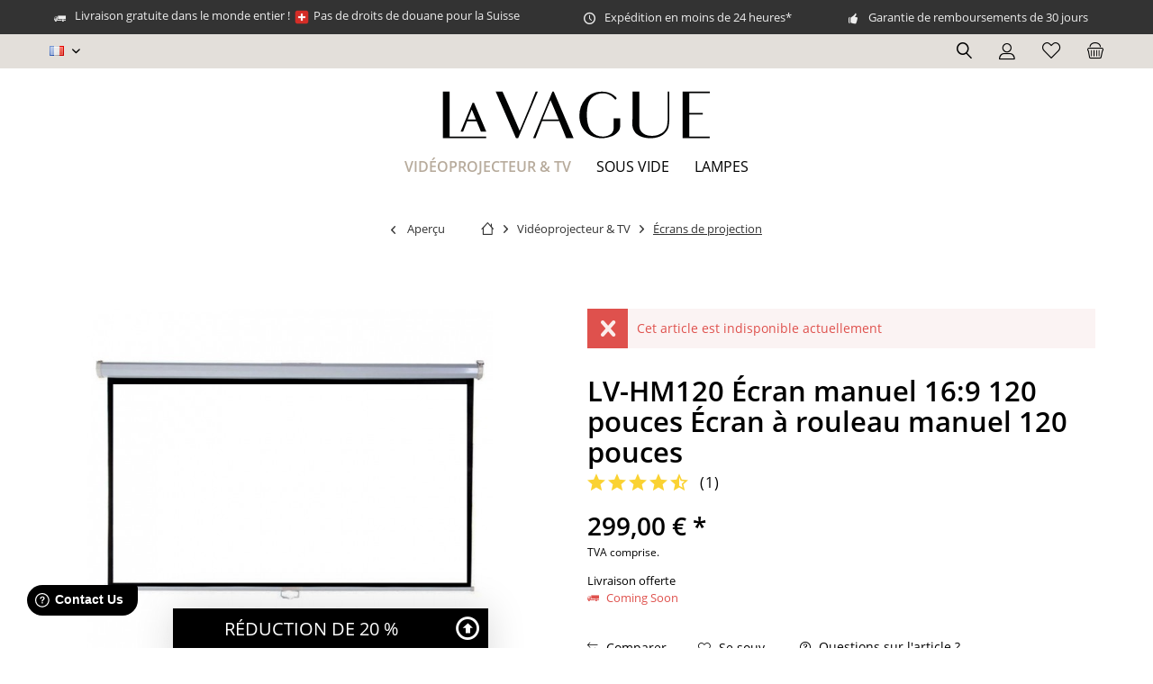

--- FILE ---
content_type: text/html; charset=UTF-8
request_url: https://www.lavague.de/fr/product/lv-hm120-ecran-manuel-16-9-120-pouces-ecran-a-rouleau-manuel-120-pouces-50351054?c=314
body_size: 20435
content:
<!DOCTYPE html> <html class="no-js" lang="fr-FR" itemscope="itemscope" itemtype="https://schema.org/WebPage"> <head>  <script src="https://5f3c395.ccm19.de/app/public/app.js?apiKey=0c08b5187560f2bc53709070a128e7d531dccaa5403031a7&amp;domain=c35d502" referrerpolicy="origin"></script>  <meta charset="utf-8"> <meta name="author" content="" /> <meta name="robots" content="index, suivi" /> <meta name="revisit-after" content="15 jours" /> <meta name="keywords" content="de, la, et, pour, à, les, une, projection, un, au, cmLargeur, verrouillage, en, le, noir, l&amp;#039;écran, dans, bordure, 265, 150" /> <meta name="description" content="265 x 150 cm - 16:9 - 120 pouces - avec système de verrouillage automatiqueÉcran de projection à enrouleur extensible manuellement, système de verrou…" /> <meta property="og:type" content="product" /> <meta property="og:site_name" content="LA VAGUE" /> <meta property="og:url" content="https://www.lavague.de/fr/product/lv-hm120-ecran-manuel-16-9-120-pouces-ecran-a-rouleau-manuel-120-pouces-50351054" /> <meta property="og:title" content="LV-HM120 Écran manuel 16:9 120 pouces Écran à rouleau manuel 120 pouces" /> <meta property="og:description" content="265 x 150 cm - 16:9 - 120 pouces - avec système de verrouillage automatique Écran de projection à enrouleur extensible manuellement, système de…" /> <meta property="og:image" content="https://www.lavague.de/media/image/86/eb/29/36c8aee4d092a729c018a298f89550af401a0a2a_4260405984831_1j63SW49IGFfYC.jpg" /> <meta property="product:brand" content="LA VAGUE" /> <meta property="product:price" content="299,00" /> <meta property="product:product_link" content="https://www.lavague.de/fr/product/lv-hm120-ecran-manuel-16-9-120-pouces-ecran-a-rouleau-manuel-120-pouces-50351054" /> <meta name="twitter:card" content="product" /> <meta name="twitter:site" content="LA VAGUE" /> <meta name="twitter:title" content="LV-HM120 Écran manuel 16:9 120 pouces Écran à rouleau manuel 120 pouces" /> <meta name="twitter:description" content="265 x 150 cm - 16:9 - 120 pouces - avec système de verrouillage automatique Écran de projection à enrouleur extensible manuellement, système de…" /> <meta name="twitter:image" content="https://www.lavague.de/media/image/86/eb/29/36c8aee4d092a729c018a298f89550af401a0a2a_4260405984831_1j63SW49IGFfYC.jpg" /> <meta itemprop="copyrightHolder" content="LA VAGUE" /> <meta itemprop="copyrightYear" content="2014" /> <meta itemprop="isFamilyFriendly" content="True" /> <meta itemprop="image" content="https://www.lavague.de/media/vector/22/7b/38/Logo_LaVague.svg" /> <meta name="viewport" content="width=device-width, initial-scale=1.0"> <meta name="mobile-web-app-capable" content="yes"> <meta name="apple-mobile-web-app-title" content="LaVague"> <meta name="apple-mobile-web-app-capable" content="yes"> <meta name="apple-mobile-web-app-status-bar-style" content="default"> <link rel="alternate" hreflang="de-DE" href="https://www.lavague.de/produkt/lv-hm120-16-9-manuell-ausziehbare-rollo-projektionswand-50351054" /> <link rel="alternate" hreflang="en-GB" href="https://www.lavague.de/en/product/lv-hm120-16-9-manual-retractable-roll-up-screen-50351054" /> <link rel="alternate" hreflang="fr-FR" href="https://www.lavague.de/fr/product/lv-hm120-ecran-manuel-16-9-120-pouces-ecran-a-rouleau-manuel-120-pouces-50351054" /> <link rel="apple-touch-icon-precomposed" href="https://www.lavague.de/media/image/2d/79/06/apple-touch-iconVRi9DWUJm0RTB.png"> <link rel="shortcut icon" href="https://www.lavague.de/media/image/a4/24/71/favicon-16x16sJssYAVOvSXwF.png"> <meta name="msapplication-navbutton-color" content="#000" /> <meta name="application-name" content="LA VAGUE" /> <meta name="msapplication-starturl" content="https://www.lavague.de/fr/" /> <meta name="msapplication-window" content="width=1024;height=768" /> <meta name="msapplication-TileImage" content="https://www.lavague.de/media/image/02/7a/81/mstile-150x150I9JxFCGk7eGOS.png"> <meta name="msapplication-TileColor" content="#000"> <meta name="theme-color" content="#000" /> <link rel="canonical" href="https://www.lavague.de/fr/product/lv-hm120-ecran-manuel-16-9-120-pouces-ecran-a-rouleau-manuel-120-pouces-50351054" /> <title itemprop="name">LV-HM120 Écran manuel 16:9 120 pouces Écran à rouleau manuel 120 pouces | Écrans de projection | LA VAGUE | LA VAGUE</title> <link href="/web/cache/1765968516_26ea54a3294ffbb02e8ef9ffec81e567.css" media="all" rel="stylesheet" type="text/css" /> <script>
dataLayer = window.dataLayer || [];
// Clear the previous ecommerce object
dataLayer.push({ ecommerce: null });
// Push regular datalayer
dataLayer.push ({"pageTitle":"LV-HM120 \u00c9cran manuel 16:9 120 pouces \u00c9cran \u00e0 rouleau manuel 120 pouces | \u00c9crans de projection | LA VAGUE | LA VAGUE","pageCategory":"Detail","pageSubCategory":"","pageCategoryID":314,"productCategoryPath":"","pageSubCategoryID":"","pageCountryCode":"fr_FR","pageLanguageCode":"fr","pageVersion":1,"pageTestVariation":"1","pageValue":1,"pageAttributes":"1","productID":193,"productStyleID":"","productEAN":"4260405984831","productName":"LV-HM120 \u00c9cran manuel 16:9 120 pouces \u00c9cran \u00e0 rouleau manuel 120 pouces","productPrice":"299.00","productCategory":null,"productCurrency":"EUR","productColor":"","productRealColor":"","productSku":"50351054"});
// Push new GA4 tags
dataLayer.push({"event":"view_item","ecommerce":{"currency":"EUR","value":"299.00","items":[{"item_id":"50351054","item_name":"LV-HM120 \u00c9cran manuel 16:9 120 pouces \u00c9cran \u00e0 rouleau manuel 120 pouces","affiliation":"LA VAGUE","index":0,"item_brand":"LA VAGUE","item_list_id":314,"item_list_name":"Category","price":"299.00","quantity":1,"item_category":"Vid\u00e9oprojecteur & TV","item_category1":"\u00c9crans de projection"}]}});
// Push Remarketing tags
</script> <script>(function(w,d,s,l,i){w[l]=w[l]||[];w[l].push({'gtm.start':
new Date().getTime(),event:'gtm.js'});var f=d.getElementsByTagName(s)[0],
j=d.createElement(s),dl=l!='dataLayer'?'&l='+l:'';j.async=true;j.src=
'https://www.googletagmanager.com/gtm.js?id='+i+dl;f.parentNode.insertBefore(j,f);
})(window,document,'script','dataLayer','GTM-K85GW3KM');</script> <script type="application/ld+json">
{
"@context": "http://schema.org/",
"@type": "Product",
"name": "LV-HM120 Écran manuel 16:9 120 pouces Écran à rouleau manuel 120 pouces",
"image": "https://www.lavague.de/media/image/86/eb/29/36c8aee4d092a729c018a298f89550af401a0a2a_4260405984831_1j63SW49IGFfYC.jpg",
"description": "265 x 150 cm - 16:9 - 120 pouces - avec système de verrouillage automatiqueÉcran de projection à enrouleur extensible manuellement, système de verrouillage automatique pour les réglages de hauteur variables, installation et utilisation très faciles en tirant vers le basStructure antistatique b",
"sku": "50351054",
"mpn": "50351054",
"brand": {
"@type": "Brand",
"name": "LA VAGUE"
},
"aggregateRating": {
"@type": "AggregateRating",
"ratingValue": "9",
"reviewCount": "1",
"worstRating": "1",
"bestRating": "10"
},
"review": [{"@type":"Review","author":{"@type":"Person","name":"Elias"},"datePublished":"2021-08-10 17:13:19","description":"Diese Leinwand ist genau mein Ding. Sie ist einfach anzubringen, man muss sie nur herunterziehen, bleibt in der gew\u00e4hlten Position h\u00e4ngen - fertig. Und die Bildqualit\u00e4t ist super. Was will man mehr!","name":"Super Teil!","reviewRating":{"@type":"Rating","bestRating":10,"ratingValue":9,"worstRating":1}}],
"offers": {
"@type": "Offer",
"url": "https://www.lavague.de/fr/product/lv-hm120-ecran-manuel-16-9-120-pouces-ecran-a-rouleau-manuel-120-pouces-50351054?c=314",
"priceCurrency": "EUR",
"price": "299.00",
"priceValidUntil": "2031-01-19",
"itemCondition": "http://schema.org/NewCondition",
"availability": "http://schema.org/OutOfStock",
"seller": {
"@type": "Organization",
"name": "LA VAGUE"
}
}
}
</script> </head> <body class=" is--ctl-detail is--act-index tcinntheme themeware-clean layout-fullwidth-boxed gwfont1 gwfont2 headtyp-2 header-2 no-sticky cleanbase-1 is--lavague " >  <noscript> <iframe src="https://www.googletagmanager.com/ns.html?id=GTM-K85GW3KM" height="0" width="0" style="display:none;visibility:hidden"> </iframe> </noscript>  <div data-paypalUnifiedMetaDataContainer="true" data-paypalUnifiedRestoreOrderNumberUrl="https://www.lavague.de/fr/widgets/PaypalUnifiedOrderNumber/restoreOrderNumber" class="is--hidden"> </div> <script>
(function (w, k) { w[k] = window[k] || function () { (window[k].q = window[k].q || []).push(arguments) } })(window, "doofinderApp");
doofinderApp('config', 'currency', 'EUR');
manageScriptCookies(isCookieEnabled());
window.onload = function () {
$.subscribe('plugin/swCookieConsentManager/onBuildCookiePreferences', function (event, plugin, preferences) {
manageScriptCookies(preferences.groups.comfort.cookies.doofinder.active);
});
};
function isCookieEnabled() {
const preferencesCookie = document.cookie.split('; ').find(cookie => cookie.startsWith('cookiePreferences='));
const allowCookie = document.cookie.split('; ').find(cookie => cookie.startsWith('allowCookie='));
if (preferencesCookie) {
const preferences = JSON.parse(preferencesCookie.split('cookiePreferences=')[1]);
return preferences.groups.comfort.cookies.doofinder.active;
}else if(allowCookie) {
const cookie = JSON.parse(allowCookie.split('allowCookie=')[1]);
return cookie;
}
return false;
}
function manageScriptCookies(cookieEnabled) {
if (cookieEnabled) {
if (typeof Doofinder !== "undefined") {
Doofinder.enableCookies();
} else {
doofinderApp("config", "require_cookies_consent", false);
}
} else {
if (typeof Doofinder !== "undefined") {
Doofinder.disableCookies();
}
}
}
</script> <script src="https://eu1-config.doofinder.com/2.x/0920d6c3-2937-4d5f-8902-59dfb3f04f48.js" async></script>  <div id="df-bogus-cart" data-eventName="doofinder.cart.add" data-showModal="false" data-addArticleUrl="https://www.lavague.de/fr/checkout/ajaxAddArticleCart"></div>  <div class="page-wrap"> <noscript class="noscript-main"> <div class="alert is--warning"> <div class="alert--icon"> <i class="icon--element icon--warning"></i> </div> <div class="alert--content"> Pour profiter de toutes les fonctionnalités de LA&#x20;VAGUE, nous vous conseillons d'activer Javascript dans votre navigateur. </div> </div> </noscript> <header class="header-main mobil-usp"> <div class="topbar--features"> <div> <div class="feature-1 b280 b478 b767 b1023 b1259"><i class="icon--truck"></i><span>Livraison gratuite dans le monde entier ! <img loading="lazy" src="https://pf-emoji-service--cdn.us-east-1.prod.public.atl-paas.net/standard/caa27a19-fc09-4452-b2b4-a301552fd69c/32x32/1f1e8-1f1ed.png" width="20" height="20" style="display: inline; vertical-align:middle;visibility: visible;"> Pas de droits de douane pour la Suisse</span></div> <div class="feature-2 b767 b1023 b1259"><i class="icon--clock"></i><span>Expédition en moins de 24 heures*</span></div> <div class="feature-3 b1023 b1259"><i class="icon--thumbsup"></i><span>Garantie de remboursements de 30 jours</span></div> <div class="feature-4"><i class="icon--phone"></i><span>Service Hotline +49 89 748 538 67</span></div> </div> </div> <div class="topbar top-bar no-link-text"> <div class="logo--mobile" role="banner"> <a class="logo--link" href="https://www.lavague.de/fr/" title="LA VAGUE - Retour à l&#039;accueil"> <picture> <source srcset="https://www.lavague.de/media/vector/22/7b/38/Logo_LaVague.svg" media="(min-width: 78.75em)"> <source srcset="https://www.lavague.de/media/vector/22/7b/38/Logo_LaVague.svg" media="(min-width: 64em)"> <source srcset="https://www.lavague.de/media/vector/22/7b/38/Logo_LaVague.svg" media="(min-width: 48em)"> <img srcset="https://www.lavague.de/media/vector/22/7b/38/Logo_LaVague.svg" alt="LA VAGUE - Retour à l&#039;accueil" title="LA VAGUE - Retour à l&#039;accueil"/> </picture> </a> </div> <div class="top-bar--navigation" role="menubar"> <div class="navigation--entry entry--menu-left" role="menuitem"> <a class="entry--link entry--trigger is--icon-left" href="#offcanvas--left" data-offcanvas="true" data-offCanvasSelector=".sidebar-main"> <i class="icon--menu"></i> <span class="menu--name">Menu</span> </a> </div>  <div class="top-bar--language navigation--entry"> <form method="post" class="language--form"> <div class="field--select"> <div class="language--flag fr_FR">FR</div> <select name="__shop" class="language--select" data-auto-submit="true"> <option value="8" > DE </option> <option value="9" > EN </option> <option value="10" selected="selected"> FR </option> </select> <input type="hidden" name="__redirect" value="1"> <span class="arrow"></span> </div> </form> </div>   <div class="navigation--entry entry--cart" role="menuitem"> <a class="is--icon-left cart--link titletooltip" href="https://www.lavague.de/fr/checkout/cart" title="Panier"> <i class="icon--basket"></i> <span class="cart--display"> Panier </span> <span class="badge is--minimal cart--quantity is--hidden">0</span> </a> <div class="ajax-loader">&nbsp;</div> </div> <div class="navigation--entry entry--notepad" role="menuitem"> <a href="https://www.lavague.de/fr/note" title="Mémo"> <i class="icon--heart"></i> <span class="notepad--name"> Mémo </span> </a> </div> <div id="useraccountmenu" title="Compte client" class="navigation--entry account-dropdown has--drop-down" role="menuitem" data-offcanvas="true" data-offcanvasselector=".account-dropdown-container"> <span class="account--display"> <i class="icon--account"></i> <span class="name--account">Mon compte</span> </span> <div class="account-dropdown-container"> <div class="entry--close-off-canvas"> <a href="#close-account-menu" class="account--close-off-canvas" title="Fermer menu"> Fermer menu <i class="icon--arrow-right"></i> </a> </div> <span>Compte client</span> <a href="https://www.lavague.de/fr/account" title="Mon compte" class="anmelden--button btn is--primary service--link">Se connecter</a> <div class="registrieren-container">ou <a href="https://www.lavague.de/fr/account" title="Mon compte" class="service--link">s'inscrire</a></div> <div class="infotext-container">Apr&egrave;s votre inscription, vous pouvez acc&eacute;der &agrave; votre espace client ici.</div> </div> </div>  <div class="navigation--entry entry--search" role="menuitem"> <span class="entry--link entry--trigger titletooltip" title="Suchen"> <i class="icon--search"></i> <span class="search--display">Recherche</span> </span> </div> <div class="navigation--entry entry--compare is--hidden" role="menuitem" aria-haspopup="true" data-drop-down-menu="true"> <div>   </div> </div> </div> </div> <div id="header--searchform" class="typ1" data-search="true" aria-haspopup="true"> <form action="/fr/search" method="get" class="main-search--form"> <input type="search" name="sSearch" class="main-search--field" autocomplete="off" autocapitalize="off" placeholder="Rechercher…" maxlength="30" /> <button type="submit" class="main-search--button"> <i class="icon--search"></i> <span class="main-search--text"></span> </button> <div class="form--ajax-loader">&nbsp;</div> <div class="main-search--results"></div> </form> </div> <div class="headbar"> <div class="headbar-container"> <div class="topmenu"> <div class="logo hover-typ-1" role="banner"> <a class="logo--link" href="https://www.lavague.de/fr/" title="LA VAGUE - Retour à l&#039;accueil"> <picture> <source srcset="https://www.lavague.de/media/vector/22/7b/38/Logo_LaVague.svg" media="(min-width: 78.75em)"> <source srcset="https://www.lavague.de/media/vector/22/7b/38/Logo_LaVague.svg" media="(min-width: 64em)"> <source srcset="https://www.lavague.de/media/vector/22/7b/38/Logo_LaVague.svg" media="(min-width: 48em)"> <img srcset="https://www.lavague.de/media/vector/22/7b/38/Logo_LaVague.svg" alt="LA VAGUE - Retour à l&#039;accueil" /> </picture> </a> </div> <nav class="navigation-main hide-kategorie-button hover-typ-0 font-family-sekundary" data-tc-menu-image="false" data-tc-menu-headline="false" data-tc-menu-text="false"> <div data-menu-scroller="true" data-listSelector=".navigation--list.container" data-viewPortSelector=".navigation--list-wrapper" data-stickyMenu="true" data-stickyMenuTablet="0" data-stickyMenuPhone="0" data-stickyMenuPosition="400" data-stickyMenuDuration="300" > <div class="navigation--list-wrapper"> <ul class="navigation--list container" role="menubar" itemscope="itemscope" itemtype="https://schema.org/SiteNavigationElement"> <li class="navigation--entry is--active" role="menuitem"><a class="navigation--link is--active" href="https://www.lavague.de/fr/videoprojecteur-tv/" title="Vidéoprojecteur & TV" aria-label="Vidéoprojecteur & TV" itemprop="url"><span itemprop="name">Vidéoprojecteur & TV</span></a></li><li class="navigation--entry" role="menuitem"><a class="navigation--link" href="https://www.lavague.de/fr/sous-vide/" title="Sous Vide " aria-label="Sous Vide " itemprop="url"><span itemprop="name">Sous Vide </span></a></li><li class="navigation--entry" role="menuitem"><a class="navigation--link" href="https://www.lavague.de/fr/lampes/" title="Lampes" aria-label="Lampes" itemprop="url"><span itemprop="name">Lampes</span></a></li> </ul> </div> <div class="advanced-menu" data-advanced-menu="true" data-hoverDelay="250"> <div class="menu--container"> <div class="button-container"> <a href="https://www.lavague.de/fr/videoprojecteur-tv/" class="button--category" aria-label="Accéder à la catégorie Vidéoprojecteur &amp; TV" title="Accéder à la catégorie Vidéoprojecteur &amp; TV"> <i class="icon--arrow-right"></i> Accéder à la catégorie Vidéoprojecteur & TV </a> <span class="button--close"> <i class="icon--cross"></i> </span> </div> <div class="content--wrapper has--content"> <ul class="menu--list menu--level-0 columns--4" style="width: 100%;"> <li class="menu--list-item item--level-0" style="width: 100%"> <a href="https://www.lavague.de/fr/videoprojecteur-tv/videoprojecteurs/" class="menu--list-item-link" aria-label="Vidéoprojecteurs" title="Vidéoprojecteurs">Vidéoprojecteurs</a> </li> <li class="menu--list-item item--level-0" style="width: 100%"> <a href="https://www.lavague.de/fr/videoprojecteur-tv/ecrans-de-projection/" class="menu--list-item-link" aria-label="Écrans de projection" title="Écrans de projection">Écrans de projection</a> </li> <li class="menu--list-item item--level-0" style="width: 100%"> <a href="https://www.lavague.de/fr/videoprojecteur-tv/support-mural-projecteur-tv/" class="menu--list-item-link" aria-label="Support mural projecteur &amp; TV" title="Support mural projecteur &amp; TV">Support mural projecteur & TV</a> </li> </ul> </div> </div> <div class="menu--container"> <div class="button-container"> <a href="https://www.lavague.de/fr/sous-vide/" class="button--category" aria-label="Accéder à la catégorie Sous Vide " title="Accéder à la catégorie Sous Vide "> <i class="icon--arrow-right"></i> Accéder à la catégorie Sous Vide </a> <span class="button--close"> <i class="icon--cross"></i> </span> </div> </div> <div class="menu--container"> <div class="button-container"> <a href="https://www.lavague.de/fr/lampes/" class="button--category" aria-label="Accéder à la catégorie Lampes" title="Accéder à la catégorie Lampes"> <i class="icon--arrow-right"></i> Accéder à la catégorie Lampes </a> <span class="button--close"> <i class="icon--cross"></i> </span> </div> </div> </div> </div> </nav> </div> </div> </div> </header> <div class="container--ajax-cart off-canvas-90" data-collapse-cart="true" data-displayMode="offcanvas"></div> <nav class="content--breadcrumb block"> <div> <a class="breadcrumb--button breadcrumb--link" href="https://www.lavague.de/fr/videoprojecteur-tv/ecrans-de-projection/" title="Aperçu"> <i class="icon--arrow-left"></i> <span class="breadcrumb--title">Aperçu</span> </a> <ul class="breadcrumb--list" role="menu" itemscope itemtype="https://schema.org/BreadcrumbList"> <li class="breadcrumb--entry"> <a class="breadcrumb--icon" href="https://www.lavague.de/fr/"><i class="icon--house"></i></a> </li> <li class="breadcrumb--separator"> <i class="icon--arrow-right"></i> </li> <li role="menuitem" class="breadcrumb--entry" itemprop="itemListElement" itemscope itemtype="https://schema.org/ListItem"> <a class="breadcrumb--link" href="https://www.lavague.de/fr/videoprojecteur-tv/" title="Vidéoprojecteur &amp; TV" itemprop="item"> <link itemprop="url" href="https://www.lavague.de/fr/videoprojecteur-tv/" /> <span class="breadcrumb--title" itemprop="name">Vidéoprojecteur & TV</span> </a> <meta itemprop="position" content="0" /> </li> <li role="none" class="breadcrumb--separator"> <i class="icon--arrow-right"></i> </li> <li role="menuitem" class="breadcrumb--entry is--active" itemprop="itemListElement" itemscope itemtype="https://schema.org/ListItem"> <a class="breadcrumb--link" href="https://www.lavague.de/fr/videoprojecteur-tv/ecrans-de-projection/" title="Écrans de projection" itemprop="item"> <link itemprop="url" href="https://www.lavague.de/fr/videoprojecteur-tv/ecrans-de-projection/" /> <span class="breadcrumb--title" itemprop="name">Écrans de projection</span> </a> <meta itemprop="position" content="1" /> </li> </ul> </div> </nav> <section class="content-main container block-group"> <nav class="product--navigation"> <a href="#" class="navigation--link link--prev"> <div class="link--prev-button"> <span class="link--prev-inner">Précédent</span> </div> <div class="image--wrapper"> <div class="image--container"></div> </div> </a> <a href="#" class="navigation--link link--next"> <div class="link--next-button"> <span class="link--next-inner">Suiv.</span> </div> <div class="image--wrapper"> <div class="image--container"></div> </div> </a> </nav> <div class="content-main--inner"> <div id='cookie-consent' class='off-canvas is--left block-transition' data-cookie-consent-manager='true' data-cookieTimeout='60'> <div class='cookie-consent--header cookie-consent--close'> Paramètres des cookies <i class="icon--arrow-right"></i> </div> <div class='cookie-consent--description'> Ce site web utilise des cookies, qui sont nécessaires pour le fonctionnement technique du site web et qui sont toujours paramétrés. Les autres cookies, qui sont destinés à accroître le confort d'utilisation de ce site web, à des fins de publicité directe ou pour simplifier l'interaction avec d'autres sites web et réseaux sociaux, ne sont définis qu'avec votre consentement. </div> </div> <aside class="sidebar-left " data-nsin="0" data-nsbl="0" data-nsno="0" data-nsde="0" data-nsli="0" data-nsse="0" data-nsre="0" data-nsca="0" data-nsac="1" data-nscu="1" data-nspw="0" data-nsne="1" data-nsfo="1" data-nssm="1" data-nsad="1" data-tnsin="0" data-tnsbl="0" data-tnsno="0" data-tnsde="0" data-tnsli="0" data-tnsse="0" data-tnsre="0" data-tnsca="0" data-tnsac="1" data-tnscu="1" data-tnspw="0" data-tnsne="1" data-tnsfo="1" data-tnssm="1" data-tnsad="1" > <div class="sidebar-main off-canvas off-canvas-90"> <div class="navigation--entry entry--close-off-canvas"> <a href="#close-categories-menu" title="Fermer menu" class="navigation--link"> <i class="icon--cross"></i> </a> </div> <div class="navigation--smartphone"> <ul class="navigation--list "> <div class="mobile--switches">  <div class="top-bar--language navigation--entry"> <form method="post" class="language--form"> <div class="field--select"> <div class="language--flag fr_FR">FR</div> <select name="__shop" class="language--select" data-auto-submit="true"> <option value="8" > DE </option> <option value="9" > EN </option> <option value="10" selected="selected"> FR </option> </select> <input type="hidden" name="__redirect" value="1"> <span class="arrow"></span> </div> </form> </div>  </div> </ul> </div> <div class="sidebar--categories-wrapper" data-subcategory-nav="true" data-mainCategoryId="17" data-categoryId="314" data-fetchUrl="/fr/widgets/listing/getCategory/categoryId/314"> <div class="categories--headline navigation--headline"> Catégories </div> <div class="sidebar--categories-navigation"> <ul class="sidebar--navigation categories--navigation navigation--list is--drop-down is--level0 is--rounded" role="menu"> <li class="navigation--entry is--active has--sub-categories has--sub-children" role="menuitem"> <a class="navigation--link is--active has--sub-categories link--go-forward" href="https://www.lavague.de/fr/videoprojecteur-tv/" data-categoryId="312" data-fetchUrl="/fr/widgets/listing/getCategory/categoryId/312" title="Vidéoprojecteur &amp; TV" > Vidéoprojecteur & TV <span class="is--icon-right"> <i class="icon--arrow-right"></i> </span> </a> <ul class="sidebar--navigation categories--navigation navigation--list is--level1 is--rounded" role="menu"> <li class="navigation--entry" role="menuitem"> <a class="navigation--link" href="https://www.lavague.de/fr/videoprojecteur-tv/videoprojecteurs/" data-categoryId="313" data-fetchUrl="/fr/widgets/listing/getCategory/categoryId/313" title="Vidéoprojecteurs" > Vidéoprojecteurs </a> </li> <li class="navigation--entry is--active" role="menuitem"> <a class="navigation--link is--active" href="https://www.lavague.de/fr/videoprojecteur-tv/ecrans-de-projection/" data-categoryId="314" data-fetchUrl="/fr/widgets/listing/getCategory/categoryId/314" title="Écrans de projection" > Écrans de projection </a> </li> <li class="navigation--entry" role="menuitem"> <a class="navigation--link" href="https://www.lavague.de/fr/videoprojecteur-tv/support-mural-projecteur-tv/" data-categoryId="315" data-fetchUrl="/fr/widgets/listing/getCategory/categoryId/315" title="Support mural projecteur &amp; TV" > Support mural projecteur & TV </a> </li> </ul> </li> <li class="navigation--entry" role="menuitem"> <a class="navigation--link" href="https://www.lavague.de/fr/sous-vide/" data-categoryId="943" data-fetchUrl="/fr/widgets/listing/getCategory/categoryId/943" title="Sous Vide " > Sous Vide </a> </li> <li class="navigation--entry" role="menuitem"> <a class="navigation--link" href="https://www.lavague.de/fr/lampes/" data-categoryId="946" data-fetchUrl="/fr/widgets/listing/getCategory/categoryId/946" title="Lampes" > Lampes </a> </li> </ul> </div> </div> <div class="lb-element-mitte show-for-mobil"> <div class="lb-element-mitte"> <div class="shop-sites--container is--rounded"> <div class="navigation--headline">Benefits</div> <ul class="usp"> <li>Livraison gratuite &agrave; partir de &euro; 19,-</li> <li> <div class="feature-2 b767 b1023 b1259">Exp&eacute;dition dans les 24 heures</div> </li> <li> <div class="feature-3 b1023 b1259">Garantie de remboursement de 30 jours</div> </li> </ul> </div> </div></div> <div class="sites-navigation show-for-mobil"> <div class="shop-sites--container is--rounded"> <div class="shop-sites--headline navigation--headline"> Information </div> <ul class="shop-sites--navigation sidebar--navigation navigation--list is--drop-down is--level0" role="menu"> <li class="navigation--entry" role="menuitem"> <a class="navigation--link" href="https://www.lavague.de/fr/elimination-des-piles/" title="Élimination des piles" data-categoryId="49" data-fetchUrl="/fr/widgets/listing/getCustomPage/pageId/49" > Élimination des piles </a> </li> <li class="navigation--entry" role="menuitem"> <a class="navigation--link" href="https://www.lavague.de/fr/expedition-et-paiement/" title="Zahlung &amp; Versand" data-categoryId="6" data-fetchUrl="/fr/widgets/listing/getCustomPage/pageId/6" > Zahlung & Versand </a> </li> <li class="navigation--entry" role="menuitem"> <a class="navigation--link" href="https://www.lavague.de/fr/droit-de-retractation/" title="Droit de rétractation" data-categoryId="8" data-fetchUrl="/fr/widgets/listing/getCustomPage/pageId/8" > Droit de rétractation </a> </li> <li class="navigation--entry" role="menuitem"> <a class="navigation--link" href="https://www.lavague.de/fr/politique-de-confidentialite/" title="Politique de confidentialité" data-categoryId="7" data-fetchUrl="/fr/widgets/listing/getCustomPage/pageId/7" > Politique de confidentialité </a> </li> <li class="navigation--entry" role="menuitem"> <a class="navigation--link" href="https://www.lavague.de/fr/lavague/" title="LaVAGUE" data-categoryId="50" data-fetchUrl="/fr/widgets/listing/getCustomPage/pageId/50" > LaVAGUE </a> </li> <li class="navigation--entry" role="menuitem"> <a class="navigation--link" href="https://www.lavague.de/fr/faq/nous-contacter/" title="FAQ / Nous contacter" data-categoryId="1" data-fetchUrl="/fr/widgets/listing/getCustomPage/pageId/1" target="_self"> FAQ / Nous contacter </a> </li> <li class="navigation--entry" role="menuitem"> <a class="navigation--link" href="https://www.lavague.de/fr/cgv/" title="AGB" data-categoryId="4" data-fetchUrl="/fr/widgets/listing/getCustomPage/pageId/4" > AGB </a> </li> <li class="navigation--entry" role="menuitem"> <a class="navigation--link" href="https://www.lavague.de/fr/mentions-legales/" title="Mentions légales" data-categoryId="3" data-fetchUrl="/fr/widgets/listing/getCustomPage/pageId/3" > Mentions légales </a> </li> <li class="navigation--entry" role="menuitem"> <a class="navigation--link" href="javascript:openCookieConsentManager()" title="Paramètres des cookies" data-categoryId="46" data-fetchUrl="/fr/widgets/listing/getCustomPage/pageId/46" > Paramètres des cookies </a> </li> </ul> </div> </div> </div> <div class="lb-element-mitte"> <div class="lb-element-mitte"> <div class="shop-sites--container is--rounded"> <div class="navigation--headline">Benefits</div> <ul class="usp"> <li>Livraison gratuite &agrave; partir de &euro; 19,-</li> <li> <div class="feature-2 b767 b1023 b1259">Exp&eacute;dition dans les 24 heures</div> </li> <li> <div class="feature-3 b1023 b1259">Garantie de remboursement de 30 jours</div> </li> </ul> </div> </div></div> <div class="shop-sites--container is--rounded"> <div class="shop-sites--headline navigation--headline"> Information </div> <ul class="shop-sites--navigation sidebar--navigation navigation--list is--drop-down is--level0" role="menu"> <li class="navigation--entry" role="menuitem"> <a class="navigation--link" href="https://www.lavague.de/fr/elimination-des-piles/" title="Élimination des piles" data-categoryId="49" data-fetchUrl="/fr/widgets/listing/getCustomPage/pageId/49" > Élimination des piles </a> </li> <li class="navigation--entry" role="menuitem"> <a class="navigation--link" href="https://www.lavague.de/fr/expedition-et-paiement/" title="Zahlung &amp; Versand" data-categoryId="6" data-fetchUrl="/fr/widgets/listing/getCustomPage/pageId/6" > Zahlung & Versand </a> </li> <li class="navigation--entry" role="menuitem"> <a class="navigation--link" href="https://www.lavague.de/fr/droit-de-retractation/" title="Droit de rétractation" data-categoryId="8" data-fetchUrl="/fr/widgets/listing/getCustomPage/pageId/8" > Droit de rétractation </a> </li> <li class="navigation--entry" role="menuitem"> <a class="navigation--link" href="https://www.lavague.de/fr/politique-de-confidentialite/" title="Politique de confidentialité" data-categoryId="7" data-fetchUrl="/fr/widgets/listing/getCustomPage/pageId/7" > Politique de confidentialité </a> </li> <li class="navigation--entry" role="menuitem"> <a class="navigation--link" href="https://www.lavague.de/fr/lavague/" title="LaVAGUE" data-categoryId="50" data-fetchUrl="/fr/widgets/listing/getCustomPage/pageId/50" > LaVAGUE </a> </li> <li class="navigation--entry" role="menuitem"> <a class="navigation--link" href="https://www.lavague.de/fr/faq/nous-contacter/" title="FAQ / Nous contacter" data-categoryId="1" data-fetchUrl="/fr/widgets/listing/getCustomPage/pageId/1" target="_self"> FAQ / Nous contacter </a> </li> <li class="navigation--entry" role="menuitem"> <a class="navigation--link" href="https://www.lavague.de/fr/cgv/" title="AGB" data-categoryId="4" data-fetchUrl="/fr/widgets/listing/getCustomPage/pageId/4" > AGB </a> </li> <li class="navigation--entry" role="menuitem"> <a class="navigation--link" href="https://www.lavague.de/fr/mentions-legales/" title="Mentions légales" data-categoryId="3" data-fetchUrl="/fr/widgets/listing/getCustomPage/pageId/3" > Mentions légales </a> </li> <li class="navigation--entry" role="menuitem"> <a class="navigation--link" href="javascript:openCookieConsentManager()" title="Paramètres des cookies" data-categoryId="46" data-fetchUrl="/fr/widgets/listing/getCustomPage/pageId/46" > Paramètres des cookies </a> </li> </ul> </div> </aside> <div class="content--wrapper"> <div class="content product--details" itemscope itemtype="https://schema.org/Product" data-product-navigation="/fr/widgets/listing/productNavigation" data-category-id="314" data-main-ordernumber="50351054" data-ajax-wishlist="true" data-compare-ajax="true" data-ajax-variants-container="true"> <header class="product--header"> <div class="product--info"> <meta itemprop="image" content="https://www.lavague.de/media/image/2d/9a/fa/e151db0af55e345b30cc15266cc2142c9cd00d62_4260405984831_2keaWXwKvCKcL0.jpg"/> <meta itemprop="image" content="https://www.lavague.de/media/image/8e/ee/c1/ca7a0915cd50d4ba6a1627b79a4ee94dad9b0c43_4260405984831_33UyhdcbR8JCIP.jpg"/> <meta itemprop="image" content="https://www.lavague.de/media/image/b2/06/32/b4fde70359f5223ff14653eb5715f925a21c8db5_4260405984831_4CDG5s3SNH6wUN.jpg"/> </div> </header> <div class="product--detail-upper block-group"> <div class="product--image-container image-slider product--image-zoom" data-image-slider="true" data-image-gallery="true" data-maxZoom="0" data-thumbnails=".image--thumbnails" > <div class="image-slider--container"> <div class="image-slider--slide"> <div class="image--box image-slider--item"> <span class="image--element" data-img-large="https://www.lavague.de/media/image/b0/c4/10/36c8aee4d092a729c018a298f89550af401a0a2a_4260405984831_1j63SW49IGFfYC_1280x1280.jpg" data-img-small="https://www.lavague.de/media/image/d9/7a/96/36c8aee4d092a729c018a298f89550af401a0a2a_4260405984831_1j63SW49IGFfYC_260x260.jpg" data-img-original="https://www.lavague.de/media/image/86/eb/29/36c8aee4d092a729c018a298f89550af401a0a2a_4260405984831_1j63SW49IGFfYC.jpg" data-alt="LV-HM120 Écran manuel 16:9 120 pouces Écran à rouleau manuel 120 pouces"> <span class="image--media"> <img srcset="https://www.lavague.de/media/image/17/e5/d8/36c8aee4d092a729c018a298f89550af401a0a2a_4260405984831_1j63SW49IGFfYC_600x600.jpg, https://www.lavague.de/media/image/b2/c1/11/36c8aee4d092a729c018a298f89550af401a0a2a_4260405984831_1j63SW49IGFfYC_600x600@2x.jpg 2x" src="https://www.lavague.de/media/image/17/e5/d8/36c8aee4d092a729c018a298f89550af401a0a2a_4260405984831_1j63SW49IGFfYC_600x600.jpg" alt="LV-HM120 Écran manuel 16:9 120 pouces Écran à rouleau manuel 120 pouces" itemprop="image" /> </span> </span> </div> <div class="image--box image-slider--item"> <span class="image--element" data-img-large="https://www.lavague.de/media/image/45/62/68/e151db0af55e345b30cc15266cc2142c9cd00d62_4260405984831_2keaWXwKvCKcL0_1280x1280.jpg" data-img-small="https://www.lavague.de/media/image/f4/5e/6b/e151db0af55e345b30cc15266cc2142c9cd00d62_4260405984831_2keaWXwKvCKcL0_260x260.jpg" data-img-original="https://www.lavague.de/media/image/2d/9a/fa/e151db0af55e345b30cc15266cc2142c9cd00d62_4260405984831_2keaWXwKvCKcL0.jpg" data-alt="LV-HM120 Écran manuel 16:9 120 pouces Écran à rouleau manuel 120 pouces"> <span class="image--media"> <img srcset="https://www.lavague.de/media/image/dd/8f/3c/e151db0af55e345b30cc15266cc2142c9cd00d62_4260405984831_2keaWXwKvCKcL0_600x600.jpg, https://www.lavague.de/media/image/79/55/ef/e151db0af55e345b30cc15266cc2142c9cd00d62_4260405984831_2keaWXwKvCKcL0_600x600@2x.jpg 2x" alt="LV-HM120 Écran manuel 16:9 120 pouces Écran à rouleau manuel 120 pouces" itemprop="image" /> </span> </span> </div> <div class="image--box image-slider--item"> <span class="image--element" data-img-large="https://www.lavague.de/media/image/cd/a7/00/ca7a0915cd50d4ba6a1627b79a4ee94dad9b0c43_4260405984831_33UyhdcbR8JCIP_1280x1280.jpg" data-img-small="https://www.lavague.de/media/image/12/6f/3d/ca7a0915cd50d4ba6a1627b79a4ee94dad9b0c43_4260405984831_33UyhdcbR8JCIP_260x260.jpg" data-img-original="https://www.lavague.de/media/image/8e/ee/c1/ca7a0915cd50d4ba6a1627b79a4ee94dad9b0c43_4260405984831_33UyhdcbR8JCIP.jpg" data-alt="LV-HM120 Écran manuel 16:9 120 pouces Écran à rouleau manuel 120 pouces"> <span class="image--media"> <img srcset="https://www.lavague.de/media/image/7a/ce/9a/ca7a0915cd50d4ba6a1627b79a4ee94dad9b0c43_4260405984831_33UyhdcbR8JCIP_600x600.jpg, https://www.lavague.de/media/image/e7/a1/3f/ca7a0915cd50d4ba6a1627b79a4ee94dad9b0c43_4260405984831_33UyhdcbR8JCIP_600x600@2x.jpg 2x" alt="LV-HM120 Écran manuel 16:9 120 pouces Écran à rouleau manuel 120 pouces" itemprop="image" /> </span> </span> </div> <div class="image--box image-slider--item"> <span class="image--element" data-img-large="https://www.lavague.de/media/image/ce/39/e4/b4fde70359f5223ff14653eb5715f925a21c8db5_4260405984831_4CDG5s3SNH6wUN_1280x1280.jpg" data-img-small="https://www.lavague.de/media/image/c5/1f/56/b4fde70359f5223ff14653eb5715f925a21c8db5_4260405984831_4CDG5s3SNH6wUN_260x260.jpg" data-img-original="https://www.lavague.de/media/image/b2/06/32/b4fde70359f5223ff14653eb5715f925a21c8db5_4260405984831_4CDG5s3SNH6wUN.jpg" data-alt="LV-HM120 Écran manuel 16:9 120 pouces Écran à rouleau manuel 120 pouces"> <span class="image--media"> <img srcset="https://www.lavague.de/media/image/e4/38/5e/b4fde70359f5223ff14653eb5715f925a21c8db5_4260405984831_4CDG5s3SNH6wUN_600x600.jpg, https://www.lavague.de/media/image/92/e0/45/b4fde70359f5223ff14653eb5715f925a21c8db5_4260405984831_4CDG5s3SNH6wUN_600x600@2x.jpg 2x" alt="LV-HM120 Écran manuel 16:9 120 pouces Écran à rouleau manuel 120 pouces" itemprop="image" /> </span> </span> </div> </div> </div> <div class="image--thumbnails image-slider--thumbnails"> <div class="image-slider--thumbnails-slide"> <a href="" title="Aperçu: LV-HM120 Écran manuel 16:9 120 pouces Écran à rouleau manuel 120 pouces" class="thumbnail--link is--active"> <img srcset="https://www.lavague.de/media/image/d9/7a/96/36c8aee4d092a729c018a298f89550af401a0a2a_4260405984831_1j63SW49IGFfYC_260x260.jpg, https://www.lavague.de/media/image/8f/dc/30/36c8aee4d092a729c018a298f89550af401a0a2a_4260405984831_1j63SW49IGFfYC_260x260@2x.jpg 2x" alt="Aperçu: LV-HM120 Écran manuel 16:9 120 pouces Écran à rouleau manuel 120 pouces" title="Aperçu: LV-HM120 Écran manuel 16:9 120 pouces Écran à rouleau manuel 120 pouces" class="thumbnail--image" /> </a> <a href="" title="Aperçu: LV-HM120 Écran manuel 16:9 120 pouces Écran à rouleau manuel 120 pouces" class="thumbnail--link"> <img srcset="https://www.lavague.de/media/image/f4/5e/6b/e151db0af55e345b30cc15266cc2142c9cd00d62_4260405984831_2keaWXwKvCKcL0_260x260.jpg, https://www.lavague.de/media/image/7d/48/34/e151db0af55e345b30cc15266cc2142c9cd00d62_4260405984831_2keaWXwKvCKcL0_260x260@2x.jpg 2x" alt="Aperçu: LV-HM120 Écran manuel 16:9 120 pouces Écran à rouleau manuel 120 pouces" title="Aperçu: LV-HM120 Écran manuel 16:9 120 pouces Écran à rouleau manuel 120 pouces" class="thumbnail--image" /> </a> <a href="" title="Aperçu: LV-HM120 Écran manuel 16:9 120 pouces Écran à rouleau manuel 120 pouces" class="thumbnail--link"> <img srcset="https://www.lavague.de/media/image/12/6f/3d/ca7a0915cd50d4ba6a1627b79a4ee94dad9b0c43_4260405984831_33UyhdcbR8JCIP_260x260.jpg, https://www.lavague.de/media/image/6e/71/a8/ca7a0915cd50d4ba6a1627b79a4ee94dad9b0c43_4260405984831_33UyhdcbR8JCIP_260x260@2x.jpg 2x" alt="Aperçu: LV-HM120 Écran manuel 16:9 120 pouces Écran à rouleau manuel 120 pouces" title="Aperçu: LV-HM120 Écran manuel 16:9 120 pouces Écran à rouleau manuel 120 pouces" class="thumbnail--image" /> </a> <a href="" title="Aperçu: LV-HM120 Écran manuel 16:9 120 pouces Écran à rouleau manuel 120 pouces" class="thumbnail--link"> <img srcset="https://www.lavague.de/media/image/c5/1f/56/b4fde70359f5223ff14653eb5715f925a21c8db5_4260405984831_4CDG5s3SNH6wUN_260x260.jpg, https://www.lavague.de/media/image/e1/b3/e9/b4fde70359f5223ff14653eb5715f925a21c8db5_4260405984831_4CDG5s3SNH6wUN_260x260@2x.jpg 2x" alt="Aperçu: LV-HM120 Écran manuel 16:9 120 pouces Écran à rouleau manuel 120 pouces" title="Aperçu: LV-HM120 Écran manuel 16:9 120 pouces Écran à rouleau manuel 120 pouces" class="thumbnail--image" /> </a> </div> </div> <div class="image--dots image-slider--dots panel--dot-nav"> <a href="#" class="dot--link">&nbsp;</a> <a href="#" class="dot--link">&nbsp;</a> <a href="#" class="dot--link">&nbsp;</a> <a href="#" class="dot--link">&nbsp;</a> </div> </div> <div class="product--buybox block"> <div class="is--hidden" itemprop="brand" itemtype="https://schema.org/Brand" itemscope> <meta itemprop="name" content="LA VAGUE" /> </div> <meta itemprop="weight" content="13.2 kg"/> <meta itemprop="height" content="14 cm"/> <meta itemprop="width" content="17 cm"/> <meta itemprop="depth" content="289 cm"/> <div class="alert is--error is--rounded"> <div class="alert--icon"> <i class="icon--element icon--cross"></i> </div> <div class="alert--content"> Cet article est indisponible actuellement </div> </div> <h1 class="product--title" itemprop="name"> LV-HM120 Écran manuel 16:9 120 pouces Écran à rouleau manuel 120 pouces </h1> <div class="product--rating-container no-supplier-img"> <a href="#product--publish-comment" class="product--rating-link" rel="nofollow" title="Commentaire"> <span class="product--rating" itemprop="aggregateRating" itemscope itemtype="https://schema.org/AggregateRating"> <meta itemprop="ratingValue" content="9"> <meta itemprop="worstRating" content="0.5"> <meta itemprop="bestRating" content="10"> <meta itemprop="ratingCount" content="1"> <i class="icon--star"></i> <i class="icon--star"></i> <i class="icon--star"></i> <i class="icon--star"></i> <i class="icon--star-half"></i> <span class="rating--count-wrapper"> (<span class="rating--count">1</span>) </span> </span> </a> </div> <div itemprop="offers" itemscope itemtype="https://schema.org/Offer" class="buybox--inner"> <meta itemprop="priceCurrency" content="EUR"/> <span itemprop="priceSpecification" itemscope itemtype="https://schema.org/PriceSpecification"> <meta itemprop="valueAddedTaxIncluded" content="true"/> </span> <meta itemprop="url" content="https://www.lavague.de/fr/product/lv-hm120-ecran-manuel-16-9-120-pouces-ecran-a-rouleau-manuel-120-pouces-50351054"/> <div class="product--price price--default"> <span class="price--content content--default"> <meta itemprop="price" content="299.00"> 299,00&nbsp;&euro; * </span> </div> <p class="product--tax" data-content="" data-modalbox="false" data-targetSelector="a" data-mode="ajax"> TVA comprise. </p> <div class="product--delivery"> <p class="delivery--information delivery-shippingfree"> <span class="delivery--text delivery--text-shipping-free"> Livraison offerte </span> </p> <link itemprop="availability" href="https://schema.org/LimitedAvailability" /> <p class="delivery--information"> <span class="delivery--text delivery--text-not-available"> <i class="icon--truck"></i> Coming Soon </span> </p> </div> <div class="product--configurator"> </div> <form name="sAddToBasket" method="post" action="https://www.lavague.de/fr/checkout/addArticle" class="buybox--form" data-add-article="true" data-eventName="submit" data-showModal="false" data-addArticleUrl="https://www.lavague.de/fr/checkout/ajaxAddArticleCart"> <input type="hidden" name="dtgsGtmArticleName" value="LV-HM120 Écran manuel 16:9 120 pouces Écran à rouleau manuel 120 pouces"/> <input type="hidden" name="dtgsGtmArticlePrice" value="299.00"/> <input type="hidden" name="dtgsGtmArticleBrand" value="LA VAGUE"/> <input type="hidden" name="dtgsGtmArticleCategoryId" value="314"/> <input type="hidden" name="dtgsGtmArticleCategoryName" value="Écrans de projection"/> <input type="hidden" name="dtgsGtmCurrency" value="EUR"/> <input type="hidden" name="sActionIdentifier" value=""/> <input type="hidden" name="sAddAccessories" id="sAddAccessories" value=""/> <input type="hidden" name="sAdd" value="50351054"/> </form> <nav class="product--actions"> <form action="https://www.lavague.de/fr/compare/add_article/articleID/193" method="post" class="action--form"> <button type="submit" data-product-compare-add="true" title="Comparer" class="action--link action--compare"> <i class="icon--compare"></i> Comparer </button> </form> <form action="https://www.lavague.de/fr/note/add/ordernumber/50351054" method="post" class="action--form"> <button type="submit" class="action--link link--notepad" title="Sur le mémo" data-ajaxUrl="https://www.lavague.de/fr/note/ajaxAdd/ordernumber/50351054" data-text="Sauveg."> <i class="icon--heart"></i> <span class="action--text">Se souv.</span> </button> </form> <a href="https://www.lavague.de/fr/anfrage-formular/?sInquiry=detail&sOrdernumber=50351054" rel="nofollow" class="action--link link--contact" title="Questions sur l&#039;article ?"> <i class="icon--help"></i> Questions sur l'article ? </a> <a href="#content--product-reviews" data-show-tab="true" class="action--link link--publish-comment" rel="nofollow" title="Commentaire"> <i class="icon--star"></i> Commentaire </a> </nav> </div> <ul class="product--base-info list--unstyled"> <li class="base-info--entry entry--sku"> <strong class="entry--label"> Réf. d'article : </strong> <meta itemprop="productID" content="193"/> <span class="entry--content" itemprop="sku"> 50351054 </span> </li> <li class="base-info--entry"> <strong class="entry--label"> EAN: </strong> <span class="entry--content"> 4260405984831 </span> <meta itemprop="gtin13" content="4260405984831"/> </li> </ul> <div id="usp-artikelbox"> <a class="offcanvas-banner" href="#"><h3>Vos avantages en un coup d'&oelig;il</h3> <ul> <li>Livraison gratuite</li> <li>Exp&eacute;dition dans les 24 heures</li> <li>Garantie de remboursement de 30 jours</li> <li>Service t&eacute;l&eacute;phonique +49 89 748 538 67</li> </ul> </div> <div class="share--buttons"> <a class="icon-facebook" href="https://www.facebook.com/sharer/sharer.php?u=https://www.lavague.de/fr/product/lv-hm120-ecran-manuel-16-9-120-pouces-ecran-a-rouleau-manuel-120-pouces-50351054?c=314" target="_blank" rel="nofollow noopener"><span>Facebook</span></a> <a class="icon-twitter" href="https://twitter.com/intent/tweet?url=https%3A%2F%2Fwww.lavague.de%2Ffr%2Fproduct%2Flv-hm120-ecran-manuel-16-9-120-pouces-ecran-a-rouleau-manuel-120-pouces-50351054%3Fc%3D314" target="_blank" rel="nofollow noopener"><span>Twitter</span></a> <a class="icon-pinterest" href="https://pinterest.com/pin/create/button/?url=https://www.lavague.de/fr/product/lv-hm120-ecran-manuel-16-9-120-pouces-ecran-a-rouleau-manuel-120-pouces-50351054?c=314&media=https://www.lavague.de/media/image/86/eb/29/36c8aee4d092a729c018a298f89550af401a0a2a_4260405984831_1j63SW49IGFfYC.jpg" target="_blank" rel="nofollow noopener"><span>Pinterest</span></a> <a class="icon-whatsapp onlydesk" href="whatsapp://send?text=LV-HM120 Écran manuel 16:9 120 pouces Écran à rouleau manuel 120 pouces - https://www.lavague.de/fr/product/lv-hm120-ecran-manuel-16-9-120-pouces-ecran-a-rouleau-manuel-120-pouces-50351054?c=314" target="_blank"><span>Whatsapp</span></a> <a class="icon-email" href="mailto:?subject=www.lavague.de&amp;body=https%3A%2F%2Fwww.lavague.de%2Ffr%2Fproduct%2Flv-hm120-ecran-manuel-16-9-120-pouces-ecran-a-rouleau-manuel-120-pouces-50351054%3Fc%3D314" rel="nofollow" target="_blank"><span>E-Mail</span></a> </div> </div> </div> <div class="tab-menu--product"> <div class="tab--navigation"> <a href="#" class="tab--link" title="Description" data-tabName="description">Description</a> <a href="#" class="tab--link" title="Downloads"> Downloads <span class="product--rating-count">1</span> </a> <a href="#" class="tab--link faqtab--tab" title="FAQ" data-tabname="faqtab"> FAQ <span class="product--rating-count">0</span> </a> <a href="#" class="tab--link" title="Évaluations" data-tabName="rating"> Évaluations <span class="product--rating-count">1</span> </a> </div> <div class="tab--container-list"> <div class="tab--container"> <div class="tab--header"> <a href="#" class="tab--title" title="Description">Description</a> </div> <div class="tab--preview"> 265 x 150 cm - 16:9 - 120 pouces - avec système de verrouillage automatique Écran de...<a href="#" class="tab--link" title="plus">plus</a> </div> <div class="tab--content"> <div class="buttons--off-canvas"> <a href="#" title="Fermer menu" class="close--off-canvas"> <i class="icon--arrow-left"></i> Fermer menu </a> </div> <div class="content--description"> <div class="content--title"> </div> <div class="product--description" itemprop="description"> <h2>265 x 150 cm - 16:9 - 120 pouces - avec système de verrouillage automatique</h2><ul><li>Écran de projection à enrouleur extensible manuellement, système de verrouillage automatique pour les réglages de hauteur variables, installation et utilisation très faciles en tirant vers le bas</li><li>Structure antistatique blanc mat, bord noir et dos noir pour une répartition uniforme de la lumière projetée, un contraste accru et une présentation et une orientation nettes, claires et dynamiques des films, photos et jeux</li><li>1.1 Gain, adapté à la projection 4K, Ultra HD et 3D active, angle de vision de 160° pour une large zone de visualisation</li><li>Boîtier métallique robuste et léger pour montage mural, idéal pour un usage privé et commercial</li><li>Convient à la projection frontale</li></ul><h3>De grandes images peuvent être projetées partout de manière efficace!</h3><p>Grâce à l'écran à rouleau extensible manuellement, les grandes images peuvent être projetées de manière rentable dans n'importe quel environnement. Grâce au mécanisme de verrouillage automatique, l'écran est fixé dans la position souhaitée lorsqu'on le tire. En le tirant brièvement, l'écran s'enroule jusqu'à la prochaine utilisation. La surface spécialement enduite permet d'obtenir un rendement lumineux de 30 % et une réflexion uniforme de 100 % (par rapport au papier peint en copeaux de bois). Les volets roulants sont idéaux pour un montage mural ou au plafond dans les salons, les salles de conférence ou les salles de classe. Ils sont robustes et constituent la solution la plus rentable pour une qualité d'image parfaite et des installations fixes.</p><ul></ul><h3>Détails</h3><ul><li>Dimensions de l'article: 265 x 150 x 5cm</li><li>Poids de l'article: 13000 g</li><li>Couleur: White</li><li>Composition: Toile : 100% PVC, boîtier : 100% acier</li><li>Texture de la surface: structuré</li><li>Équipement: Bord noir, Dos opaque</li><li>Caractéristiques: pour les contenus à haute résolution jusqu'à 4K</li><li>Formats d'images: 16:9</li><li>Type de montage: Montage au plafond, Montage mural</li><li>Facteur de gain: 1.1000</li><li>Angle de vue: 160</li><li>Surface de projection en largeur: 265,6 cm</li><li>Hauteur de la surface de projection: 149,4 cm</li><li>Surface de projection diagonale: 304,8 cm</li><li>Largeur de la bordure supérieure: 3 cm</li><li>Largeur du bord gauche: 4 cm</li><li>Largeur de la bordure droite: 4 cm</li><li>Largeur de la bordure inférieure: 4 cm</li></ul><h3>Contenu de la livraison</h3><ul><li>Ecran roulant</li></ul> </div> <div class="product--properties panel has--border"> <table class="product--properties-table"> <tr class="product--properties-row"> <td class="product--properties-label is--bold">Größe:</td> <td class="product--properties-value">120 Zoll</td> </tr> <tr class="product--properties-row"> <td class="product--properties-label is--bold">Format:</td> <td class="product--properties-value">16:9</td> </tr> <tr class="product--properties-row"> <td class="product--properties-label is--bold">Art:</td> <td class="product--properties-value">Manuelle Rollo-Leinwand</td> </tr> </table> </div> <div class="content--title"> Liens supplémentaires vers "LV-HM120 Écran manuel 16:9 120 pouces Écran à rouleau manuel 120 pouces" </div> <ul class="content--list list--unstyled"> <li class="list--entry"> <a href="https://www.lavague.de/fr/anfrage-formular/?sInquiry=detail&sOrdernumber=50351054" rel="nofollow" class="content--link link--contact" title="Questions sur l&#039;article ?"> <i class="icon--arrow-right"></i> Questions sur l'article ? </a> </li> </ul> </div> </div> </div> <div class="tab--container"> <div class="tab--header"> <a href="#" class="tab--title" title="Downloads">Downloads</a> <span class="product--rating-count">1</span> </div> <div class="tab--preview"> <a href="#" class="tab--link" title="plus">plus</a> </div> <div class="tab--content downloads--tab-content"> <div class="buttons--off-canvas"> <a href="#" title="" class="close--off-canvas"> <i class="icon--arrow-left"></i> </a> </div> <div class="downloads-tab-content--description"> <div class="content--title"> Downloads "LV-HM120 Écran manuel 16:9 120 pouces Écran à rouleau manuel 120 pouces" </div> <ul class="content--list list--unstyled"> <li class="list--entry"> <a href="https://www.lavague.de/media/pdf/f0/68/39/09ef55371aae3861cad693385034120b82ce1253_LAVAGUE_2_Year_Warranty.pdf" target="_blank" class="content--link link--download" title="Download Garantiekarte"> <i class="icon--arrow-right"></i> Garantiekarte </a> </li> </ul> </div> </div> </div> <div class="tab--container"> <div class="tab--header"> <a class="tab--title" title="FAQ" href="#"> FAQ <span class="product--rating-count">0</span> </a> </div> <div class="tab--preview"> Fragen und Antworten <a href="#" class="tab--link" title="mehr"> mehr </a> </div> <div class="tab--content"> <div class="buttons--off-canvas"> <a href="#" title="Menü schließen" class="close--off-canvas"> <i class="icon--arrow-left"></i> Menü schließen </a> </div> <div class="content--faqtab-container"> <div class="faqtab-container" id="faqtab-container"> <div class="faqtab-collapse--area-text"> Vous trouverez ici les questions les plus fréquemment posées et les réponses correspondantes à cet article. </div> <div class="faqtab-collapse--area-customerscanaskquestion"> <a class="btn is--primary customerscanaskquestion-btn" href="javascript: void(0);"> Poser une question </a> <form method="post" action="" class="content--form customerscanaskquestion-form is--hidden" data-faqtabforarticlepage-path=""> <input name="author" type="text" value="" class="customerscanaskquestion--field" placeholder="Ihr Name *" required="required" aria-required="true"/> <input name="authoremail" type="email" value="" class="customerscanaskquestion--field is--hidden" placeholder="Ihre E-Mail"/> <input name="title" type="text" value="" id="sVoteSummary" class="customerscanaskquestion--field" placeholder="Geben Sie hier den Titel der Frage ein"/> <textarea name="question" placeholder="Geben Sie hier Ihre Frage ein *" cols="3" rows="2" class="customerscanaskquestion--field" required="required" aria-required="true"></textarea> <input name="articleid" type="hidden" value="193" class="is--hidden"/> <input name="articlename" type="hidden" value="LV-HM120 Écran manuel 16:9 120 pouces Écran à rouleau manuel 120 pouces" class="is--hidden"/> <input name="ordernumber" type="hidden" value="50351054" class="is--hidden"/> <input name="articledetailsid" type="hidden" value="193" class="is--hidden"/> <input name="articlemainvariantnumber" type="hidden" value="50351054" class="is--hidden"/> <input name="origintype" type="hidden" value="article" class="is--hidden"/> <div class="captcha--placeholder" data-src="/fr/widgets/Captcha"></div> <p class="customerscanaskquestion--notice"> Die mit einem * markierten Felder sind Pflichtfelder. Die E-Mail wird nicht veröffentlicht. </p> <p class="privacy-information"> <input name="privacy-checkbox" id="privacy-checkbox" required="required" aria-required="true" value="1" class="is--required" type="checkbox"> <label for="privacy-checkbox"> Ich habe die <a title="Datenschutzbestimmungen" href="https://www.lavague.de/fr/politique-de-confidentialite/" target="_blank">Datenschutzbestimmungen</a> zur Kenntnis genommen. </label> </p> <div class="customerscanaskquestion--actions"> <button type="submit" class="btn is--primary" name="Submit"> Speichern </button> </div> </form> <div class="customerscanaskquestion-successmessage block-group is--hidden"> Vielen Dank für das Stellen einer Frage. Wir werden versuchen, diese schnellstmöglichst zu beantworten. </div> </div> </div> </div> </div> </div> <div class="tab--container"> <div class="tab--header"> <a href="#" class="tab--title" title="Évaluations">Évaluations</a> <span class="product--rating-count">1</span> </div> <div class="tab--preview"> Lire, écr. et débatt. des analyses…<a href="#" class="tab--link" title="plus">plus</a> </div> <div id="tab--product-comment" class="tab--content"> <div class="buttons--off-canvas"> <a href="#" title="Fermer menu" class="close--off-canvas"> <i class="icon--arrow-left"></i> Fermer menu </a> </div> <div class="content--product-reviews" id="detail--product-reviews"> <div class="content--title"> Évaluations de clients pour "LV-HM120 Écran manuel 16:9 120 pouces Écran à rouleau manuel 120 pouces" </div> <div class="review--entry is--last" itemprop="review" itemscope itemtype="https://schema.org/Review"> <div class="entry--header"> <span class="product--rating" itemprop="reviewRating" itemscope itemtype="https://schema.org/Rating"> <meta itemprop="ratingValue" content="4.5"> <meta itemprop="worstRating" content="0.5"> <meta itemprop="bestRating" content="5"> <i class="icon--star"></i> <i class="icon--star"></i> <i class="icon--star"></i> <i class="icon--star"></i> <i class="icon--star-half"></i> </span> <strong class="content--label">De :</strong> <span class="content--field" itemprop="author" itemscope itemtype="https://schema.org/Person"> <span itemprop="name">Elias</span> </span> <strong class="content--label">Sur :</strong> <meta itemprop="datePublished" content="2021-08-10"> <span class="content--field">10 ao&ucirc;t 2021</span> </div> <div class="entry--content"> <h4 class="content--title" itemprop="name"> Super Teil! </h4> <p class="content--box review--content" itemprop="reviewBody"> Diese Leinwand ist genau mein Ding. Sie ist einfach anzubringen, man muss sie nur herunterziehen, bleibt in der gewählten Position hängen - fertig. Und die Bildqualität ist super. Was will man mehr! </p> </div> </div> <div class="review--form-container"> <div id="product--publish-comment" class="content--title"> Écrire une évaluation </div> <div class="alert is--warning is--rounded"> <div class="alert--icon"> <i class="icon--element icon--warning"></i> </div> <div class="alert--content"> Les évaluations sont publiées après vérification. </div> </div> <form method="post" action="https://www.lavague.de/fr/product/lv-hm120-ecran-manuel-16-9-120-pouces-ecran-a-rouleau-manuel-120-pouces-50351054?action=rating&amp;c=314#detail--product-reviews" class="content--form review--form"> <input name="sVoteName" type="text" value="" class="review--field" aria-label="Votre nom" placeholder="Votre nom" /> <input name="sVoteSummary" type="text" value="" id="sVoteSummary" class="review--field" aria-label="Résumé" placeholder="Résumé*" required="required" aria-required="true" /> <div class="field--select review--field select-field"> <select name="sVoteStars" aria-label="Commentaire"> <option value="10">10 très bien</option> <option value="9">9</option> <option value="8">8</option> <option value="7">7</option> <option value="6">6</option> <option value="5">5</option> <option value="4">4</option> <option value="3">3</option> <option value="2">2</option> <option value="1">1 très mauvais</option> </select> </div> <textarea name="sVoteComment" placeholder="Votre avis" cols="3" rows="2" class="review--field" aria-label="Votre avis"></textarea> <p class="review--notice"> Les champs suivis d'un * sont des champs obligatoires. </p> <p class="privacy-information block-group"> <input name="privacy-checkbox" type="checkbox" id="privacy-checkbox" required="required" aria-label="J&#039;accepte les dispositions en mati&amp;egrave;re de protection des donn&amp;eacute;es* " aria-required="true" value="1" class="is--required" /> <label for="privacy-checkbox"> J'accepte les <a title="dispositions en mati&egrave;re de protection des donn&eacute;es" href="https://www.lavague.de/fr/politique-de-confidentialite/" target="_blank">dispositions en mati&egrave;re de protection des donn&eacute;es*</a> </label> </p> <div class="review--actions"> <button type="submit" class="btn is--primary" name="Submit"> Enregistrer </button> </div> </form> </div> </div> </div> </div> </div> </div> <div class="tab-menu--cross-selling"> <div class="tab--navigation"> <a href="#content--also-bought" title="Les clients ont aussi acheté" class="tab--link">Les clients ont aussi acheté</a> <a href="#content--customer-viewed" title="Les clients ont aussi regardé" class="tab--link">Les clients ont aussi regardé</a> </div> <div class="tab--container-list"> <div class="tab--container" data-tab-id="alsobought"> <div class="tab--header"> <a href="#" class="tab--title" title="Les clients ont aussi acheté">Les clients ont aussi acheté</a> </div> <div class="tab--content content--also-bought"> <div class="bought--content"> <div class="product-slider " data-initOnEvent="onShowContent-alsobought" data-product-slider="true"> <div class="product-slider--container"> <div class="product-slider--item"> <div class="product--box box--slider hover-actions" data-page-index="" data-ordernumber="50367989" data-category-id="314"> <div class="box--content is--rounded"> <div class="product--badges"> </div> <div class="product--info"> <a href="https://www.lavague.de/fr/product/lv-hd500-projecteur-led-full-hd-50367989?number=50367989" title="LV-HD500 Projecteur LED Full HD" class="product--image" > <span class="image--element"> <span class="image--media"> <img srcset="https://www.lavague.de/media/image/da/67/fa/b4bbe753ab1e999b31910f3bb1df4348f7dfae42_ac3e172d8d4918f6b7d8e5fe47c8e7a1ba5bbb47_4260695632832_1_260x260.jpg, https://www.lavague.de/media/image/98/44/d6/b4bbe753ab1e999b31910f3bb1df4348f7dfae42_ac3e172d8d4918f6b7d8e5fe47c8e7a1ba5bbb47_4260695632832_1_260x260@2x.jpg 2x" alt="LV-HD500 Projecteur LED Full HD" data-extension="jpg" title="LV-HD500 Projecteur LED Full HD" /> </span> </span> </a> <a href="https://www.lavague.de/fr/product/lv-hd500-projecteur-led-full-hd-50367989?number=50367989" class="product--title" title="LV-HD500 Projecteur LED Full HD"> LV-HD500 Projecteur LED Full HD </a> <div class="product--price-info"> <div class="price--unit" title="Contenu"> </div> <div class="product--price"> <span class="price--default is--nowrap"> 599,00&nbsp;&euro; </span> </div> </div> </div> </div> </div> </div> <div class="product-slider--item"> <div class="product--box box--slider hover-actions" data-page-index="" data-ordernumber="50361546" data-category-id="314"> <div class="box--content is--rounded"> <div class="product--badges"> </div> <div class="product--info"> <a href="https://www.lavague.de/fr/product/lv-tpd2-trepied-pour-videoprojecteurs-50361546?number=50361546" title="LV-TPD2 Trépied pour vidéoprojecteurs" class="product--image" > <span class="image--element"> <span class="image--media"> <img srcset="https://www.lavague.de/media/image/d8/99/b5/7af1854e3b6fb66359df86404f1ca16956c66031_312f6e6a7dbf34634e1d3742b7236f1bbaf9a20d_4260405988419_1_260x260.jpg, https://www.lavague.de/media/image/4c/7a/33/7af1854e3b6fb66359df86404f1ca16956c66031_312f6e6a7dbf34634e1d3742b7236f1bbaf9a20d_4260405988419_1_260x260@2x.jpg 2x" alt="LV-TPD2 Trépied pour vidéoprojecteurs" data-extension="jpg" title="LV-TPD2 Trépied pour vidéoprojecteurs" /> </span> </span> </a> <a href="https://www.lavague.de/fr/product/lv-tpd2-trepied-pour-videoprojecteurs-50361546?number=50361546" class="product--title" title="LV-TPD2 Trépied pour vidéoprojecteurs"> LV-TPD2 Trépied pour vidéoprojecteurs </a> <div class="product--price-info"> <div class="price--unit" title="Contenu"> </div> <div class="product--price"> <span class="price--default is--nowrap"> 19,00&nbsp;&euro; </span> </div> </div> </div> </div> </div> </div> <div class="product-slider--item"> <div class="product--box box--slider hover-actions nostock" data-page-index="" data-ordernumber="50343723" data-category-id="314"> <div class="box--content is--rounded"> <div class="product--badges"> </div> <div class="product--info"> <a href="https://www.lavague.de/fr/product/miam-double-distributeur-de-cereales-50343723?number=50343723" title="MIAM Double distributeur de céréales" class="product--image" > <span class="image--element"> <span class="image--media"> <img srcset="https://www.lavague.de/media/image/cb/da/2a/0389a031417d8a9afe429b84d5ec693803100d4b_6bc6b430f05ea24c89a3c27c881033e224622afb_4260405982981_1_260x260.jpg, https://www.lavague.de/media/image/2d/15/db/0389a031417d8a9afe429b84d5ec693803100d4b_6bc6b430f05ea24c89a3c27c881033e224622afb_4260405982981_1_260x260@2x.jpg 2x" alt="MIAM Double distributeur de céréales" data-extension="jpg" title="MIAM Double distributeur de céréales" /> </span> </span> </a> <a href="https://www.lavague.de/fr/product/miam-double-distributeur-de-cereales-50343723?number=50343723" class="product--title" title="MIAM Double distributeur de céréales"> MIAM Double distributeur de céréales </a> <div class="product--price-info"> <div class="price--unit" title="Contenu"> </div> <div class="product--price"> <span class="price--default is--nowrap"> 59,00&nbsp;&euro; </span> </div> </div> </div> </div> </div> </div> <div class="product-slider--item"> <div class="product--box box--slider hover-actions" data-page-index="" data-ordernumber="50358632" data-category-id="314"> <div class="box--content is--rounded"> <div class="product--badges"> <div class="product--badge badge--recommend"> Nouveauté </div> </div> <div class="product--info"> <a href="https://www.lavague.de/fr/product/lv-hd240-wi-fi-videoprojecteur-led-50358632?number=50358632" title="LV-HD240 Wi-Fi Vidéoprojecteur LED" class="product--image" > <span class="image--element"> <span class="image--media"> <img srcset="https://www.lavague.de/media/image/24/f5/2b/24fbdf99e386069fe6f3f6d3c97dd1d56b04354b_58797e731693dae0f3bbea139b1cb54e22236ba2_4260405987979_1_260x260.jpg, https://www.lavague.de/media/image/9a/5e/b2/24fbdf99e386069fe6f3f6d3c97dd1d56b04354b_58797e731693dae0f3bbea139b1cb54e22236ba2_4260405987979_1_260x260@2x.jpg 2x" alt="LV-HD240 Wi-Fi Vidéoprojecteur LED" data-extension="jpg" title="LV-HD240 Wi-Fi Vidéoprojecteur LED" /> </span> </span> </a> <a href="https://www.lavague.de/fr/product/lv-hd240-wi-fi-videoprojecteur-led-50358632?number=50358632" class="product--title" title="LV-HD240 Wi-Fi Vidéoprojecteur LED"> LV-HD240 Wi-Fi Vidéoprojecteur LED </a> <div class="product--price-info"> <div class="price--unit" title="Contenu"> </div> <div class="product--price"> <span class="price--default is--nowrap"> 299,00&nbsp;&euro; </span> </div> </div> </div> </div> </div> </div> </div> </div> </div> </div> </div> <div class="tab--container" data-tab-id="alsoviewed"> <div class="tab--header"> <a href="#" class="tab--title" title="Les clients ont aussi regardé">Les clients ont aussi regardé</a> </div> <div class="tab--content content--also-viewed"> <div class="viewed--content"> <div class="product-slider " data-initOnEvent="onShowContent-alsoviewed" data-product-slider="true"> <div class="product-slider--container"> <div class="product-slider--item"> <div class="product--box box--slider hover-actions" data-page-index="" data-ordernumber="50351057" data-category-id="314"> <div class="box--content is--rounded"> <div class="product--badges"> </div> <div class="product--info"> <a href="https://www.lavague.de/fr/product/lv-he120-ecran-16-9-electrique-avec-ecran-motorise-rc-120-pouces-50351057?number=50351057" title="LV-HE120 Écran 16:9 électrique avec écran motorisé RC 120 pouces" class="product--image" > <span class="image--element"> <span class="image--media"> <img srcset="https://www.lavague.de/media/image/ba/a0/42/43edd590a98495d4ccf3d9026dcce792c4729248_4260405984862_1nAq9hx83q7U0d_260x260.jpg, https://www.lavague.de/media/image/26/cf/g0/43edd590a98495d4ccf3d9026dcce792c4729248_4260405984862_1nAq9hx83q7U0d_260x260@2x.jpg 2x" alt="LV-HE120 Écran 16:9 électrique avec écran motorisé RC 120 pouces" data-extension="jpg" title="LV-HE120 Écran 16:9 électrique avec écran motorisé RC 120 pouces" /> </span> </span> </a> <a href="https://www.lavague.de/fr/product/lv-he120-ecran-16-9-electrique-avec-ecran-motorise-rc-120-pouces-50351057?number=50351057" class="product--title" title="LV-HE120 Écran 16:9 électrique avec écran motorisé RC 120 pouces"> LV-HE120 Écran 16:9 électrique avec écran... </a> <div class="product--price-info"> <div class="price--unit" title="Contenu"> </div> <div class="product--price"> <span class="price--default is--nowrap"> 449,00&nbsp;&euro; </span> </div> </div> </div> </div> </div> </div> <div class="product-slider--item"> <div class="product--box box--slider hover-actions" data-page-index="" data-ordernumber="50401899" data-category-id="314"> <div class="box--content is--rounded"> <div class="product--badges"> </div> <div class="product--info"> <a href="https://www.lavague.de/fr/product/lv-sta120fp-screen-16/9-120-pouces-blanc/noir-50401899" title="LV-STA120FP Screen 16/9 120 pouces blanc/noir" class="product--image" > <span class="image--element"> <span class="image--media"> <img srcset="https://www.lavague.de/media/image/f7/71/2f/4260405984237_1_260x260.jpg, https://www.lavague.de/media/image/05/f8/0e/4260405984237_1_260x260@2x.jpg 2x" alt="LV-STA120FP Screen 16/9 120 pouces blanc/noir" data-extension="jpg" title="LV-STA120FP Screen 16/9 120 pouces blanc/noir" /> </span> </span> </a> <a href="https://www.lavague.de/fr/product/lv-sta120fp-screen-16/9-120-pouces-blanc/noir-50401899" class="product--title" title="LV-STA120FP Screen 16/9 120 pouces blanc/noir"> LV-STA120FP Screen 16/9 120 pouces blanc/noir </a> <div class="product--price-info"> <div class="price--unit" title="Contenu"> </div> <div class="product--price"> <span class="price--default is--nowrap"> 79,00&nbsp;&euro; </span> </div> </div> </div> </div> </div> </div> <div class="product-slider--item"> <div class="product--box box--slider hover-actions" data-page-index="" data-ordernumber="50367989" data-category-id="314"> <div class="box--content is--rounded"> <div class="product--badges"> </div> <div class="product--info"> <a href="https://www.lavague.de/fr/product/lv-hd500-projecteur-led-full-hd-50367989?number=50367989" title="LV-HD500 Projecteur LED Full HD" class="product--image" > <span class="image--element"> <span class="image--media"> <img srcset="https://www.lavague.de/media/image/da/67/fa/b4bbe753ab1e999b31910f3bb1df4348f7dfae42_ac3e172d8d4918f6b7d8e5fe47c8e7a1ba5bbb47_4260695632832_1_260x260.jpg, https://www.lavague.de/media/image/98/44/d6/b4bbe753ab1e999b31910f3bb1df4348f7dfae42_ac3e172d8d4918f6b7d8e5fe47c8e7a1ba5bbb47_4260695632832_1_260x260@2x.jpg 2x" alt="LV-HD500 Projecteur LED Full HD" data-extension="jpg" title="LV-HD500 Projecteur LED Full HD" /> </span> </span> </a> <a href="https://www.lavague.de/fr/product/lv-hd500-projecteur-led-full-hd-50367989?number=50367989" class="product--title" title="LV-HD500 Projecteur LED Full HD"> LV-HD500 Projecteur LED Full HD </a> <div class="product--price-info"> <div class="price--unit" title="Contenu"> </div> <div class="product--price"> <span class="price--default is--nowrap"> 599,00&nbsp;&euro; </span> </div> </div> </div> </div> </div> </div> <div class="product-slider--item"> <div class="product--box box--slider hover-actions nostock" data-page-index="" data-ordernumber="50351052" data-category-id="314"> <div class="box--content is--rounded"> <div class="product--badges"> </div> <div class="product--info"> <a href="https://www.lavague.de/fr/product/lv-hm84-ecran-16-9-manuel-84-pouces-ecran-rollo-manuel-84-pouces-50351052" title="LV-HM84 Écran 16:9 manuel 84 pouces Écran Rollo manuel 84 pouces" class="product--image" > <span class="image--element"> <span class="image--media"> <img srcset="https://www.lavague.de/media/image/89/30/1d/5d9549d2fa2372f198621106eda015311f1fa111_4260405984817_1n1Gb2EHkgV6hi_260x260.jpg, https://www.lavague.de/media/image/29/07/b1/5d9549d2fa2372f198621106eda015311f1fa111_4260405984817_1n1Gb2EHkgV6hi_260x260@2x.jpg 2x" alt="LV-HM84 Écran 16:9 manuel 84 pouces Écran Rollo manuel 84 pouces" data-extension="jpg" title="LV-HM84 Écran 16:9 manuel 84 pouces Écran Rollo manuel 84 pouces" /> </span> </span> </a> <a href="https://www.lavague.de/fr/product/lv-hm84-ecran-16-9-manuel-84-pouces-ecran-rollo-manuel-84-pouces-50351052" class="product--title" title="LV-HM84 Écran 16:9 manuel 84 pouces Écran Rollo manuel 84 pouces"> LV-HM84 Écran 16:9 manuel 84 pouces Écran Rollo... </a> <div class="product--price-info"> <div class="price--unit" title="Contenu"> </div> <div class="product--price"> <span class="price--default is--nowrap"> 169,00&nbsp;&euro; </span> </div> </div> </div> </div> </div> </div> <div class="product-slider--item"> <div class="product--box box--slider hover-actions" data-page-index="" data-ordernumber="50401900" data-category-id="314"> <div class="box--content is--rounded"> <div class="product--badges"> </div> <div class="product--info"> <a href="https://www.lavague.de/fr/product/lv-sta120fp-pro-screen-16/9-120-pouces-blanc/noir-50401900" title="LV-STA120FP PRO Screen 16/9 120 pouces blanc/noir" class="product--image" > <span class="image--element"> <span class="image--media"> <img srcset="https://www.lavague.de/media/image/bc/f6/08/4260405987573_1_260x260.jpg, https://www.lavague.de/media/image/b5/b9/01/4260405987573_1_260x260@2x.jpg 2x" alt="LV-STA120FP PRO Screen 16/9 120 pouces blanc/noir" data-extension="jpg" title="LV-STA120FP PRO Screen 16/9 120 pouces blanc/noir" /> </span> </span> </a> <a href="https://www.lavague.de/fr/product/lv-sta120fp-pro-screen-16/9-120-pouces-blanc/noir-50401900" class="product--title" title="LV-STA120FP PRO Screen 16/9 120 pouces blanc/noir"> LV-STA120FP PRO Screen 16/9 120 pouces blanc/noir </a> <div class="product--price-info"> <div class="price--unit" title="Contenu"> </div> <div class="product--price"> <span class="price--default is--nowrap"> 129,00&nbsp;&euro; </span> </div> </div> </div> </div> </div> </div> <div class="product-slider--item"> <div class="product--box box--slider hover-actions nostock" data-page-index="" data-ordernumber="50367480" data-category-id="314"> <div class="box--content is--rounded"> <div class="product--badges"> <div class="product--badge badge--recommend"> Nouveauté </div> </div> <div class="product--info"> <a href="https://www.lavague.de/fr/product/lv-hd340-wi-fi-bundle-videoprojecteur-led-wi-fi-avec-ecran-lv-sta100fp-50367480" title="LV-HD340 Wi-Fi Bundle Vidéoprojecteur LED Wi-Fi avec écran LV-STA100FP" class="product--image" > <span class="image--element"> <span class="image--media"> <img srcset="https://www.lavague.de/media/image/7d/55/21/369797d0b1c2ad8211d1f9d9f6a09aae6ccdbddf_07f4a6ede09cce7f37e2d546e85454c26a2398bb_4260695632498_1_260x260.jpg, https://www.lavague.de/media/image/1a/c1/aa/369797d0b1c2ad8211d1f9d9f6a09aae6ccdbddf_07f4a6ede09cce7f37e2d546e85454c26a2398bb_4260695632498_1_260x260@2x.jpg 2x" alt="LV-HD340 Wi-Fi Bundle Vidéoprojecteur LED Wi-Fi avec écran LV-STA100FP" data-extension="jpg" title="LV-HD340 Wi-Fi Bundle Vidéoprojecteur LED Wi-Fi avec écran LV-STA100FP" /> </span> </span> </a> <a href="https://www.lavague.de/fr/product/lv-hd340-wi-fi-bundle-videoprojecteur-led-wi-fi-avec-ecran-lv-sta100fp-50367480" class="product--title" title="LV-HD340 Wi-Fi Bundle Vidéoprojecteur LED Wi-Fi avec écran LV-STA100FP"> LV-HD340 Wi-Fi Bundle Vidéoprojecteur LED Wi-Fi... </a> <div class="product--price-info"> <div class="price--unit" title="Contenu"> </div> <div class="product--price"> <span class="price--default is--nowrap"> 399,00&nbsp;&euro; </span> </div> </div> </div> </div> </div> </div> <div class="product-slider--item"> <div class="product--box box--slider hover-actions nostock" data-page-index="" data-ordernumber="50351059" data-category-id="314"> <div class="box--content is--rounded"> <div class="product--badges"> </div> <div class="product--info"> <a href="https://www.lavague.de/fr/product/lv-hs100-ecran-16-9-pied-100-pouces-ecran-pour-trepied-50351059" title="LV-HS100 Écran 16:9 pied 100 pouces Écran pour trépied" class="product--image" > <span class="image--element"> <span class="image--media"> <img srcset="https://www.lavague.de/media/image/80/57/82/53d93e5b67d702b0a9a0a38ca88810ad40257df1_4260405984886_1NY5YgXvWGvhXQ_260x260.jpg, https://www.lavague.de/media/image/33/e6/b7/53d93e5b67d702b0a9a0a38ca88810ad40257df1_4260405984886_1NY5YgXvWGvhXQ_260x260@2x.jpg 2x" alt="LV-HS100 Écran 16:9 pied 100 pouces Écran pour trépied" data-extension="jpg" title="LV-HS100 Écran 16:9 pied 100 pouces Écran pour trépied" /> </span> </span> </a> <a href="https://www.lavague.de/fr/product/lv-hs100-ecran-16-9-pied-100-pouces-ecran-pour-trepied-50351059" class="product--title" title="LV-HS100 Écran 16:9 pied 100 pouces Écran pour trépied"> LV-HS100 Écran 16:9 pied 100 pouces Écran pour... </a> <div class="product--price-info"> <div class="price--unit" title="Contenu"> </div> <div class="product--price"> <span class="price--default is--nowrap"> 269,00&nbsp;&euro; </span> </div> </div> </div> </div> </div> </div> <div class="product-slider--item"> <div class="product--box box--slider hover-actions" data-page-index="" data-ordernumber="50350272" data-category-id="314"> <div class="box--content is--rounded"> <div class="product--badges"> </div> <div class="product--info"> <a href="https://www.lavague.de/fr/product/lv-sta100rp-ecran-de-projection-16/9-100-pouces-50350272?number=50350272" title="LV-STA100RP Écran de projection 16/9 100 pouces" class="product--image" > <span class="image--element"> <span class="image--media"> <img srcset="https://www.lavague.de/media/image/g0/93/74/9c51808969b2287240475ee8eff39f235ef62f33_4260405984664_1_260x260.jpg, https://www.lavague.de/media/image/18/51/99/9c51808969b2287240475ee8eff39f235ef62f33_4260405984664_1_260x260@2x.jpg 2x" alt="LV-STA100RP Écran de projection 16/9 100 pouces" data-extension="jpg" title="LV-STA100RP Écran de projection 16/9 100 pouces" /> </span> </span> </a> <a href="https://www.lavague.de/fr/product/lv-sta100rp-ecran-de-projection-16/9-100-pouces-50350272?number=50350272" class="product--title" title="LV-STA100RP Écran de projection 16/9 100 pouces"> LV-STA100RP Écran de projection 16/9 100 pouces </a> <div class="product--price-info"> <div class="price--unit" title="Contenu"> </div> <div class="product--price"> <span class="price--default is--nowrap"> 39,00&nbsp;&euro; </span> </div> </div> </div> </div> </div> </div> </div> </div> </div> </div> </div> </div> </div> </div> </div> </div> </section> <div class="last-seen-products is--hidden" data-last-seen-products="true"> <div class="last-seen-products--title"> Derniers articles consultés </div> <div class="last-seen-products--slider product-slider" data-product-slider="true"> <div class="last-seen-products--container product-slider--container"></div> </div> </div> <footer class="footer-main ftyp1 tw243"> <div class="footer--columns block-group"> <div class="container"> <div class="footer--column column--marken block"> <div class="column--headline">Découvrez nos marques</div> <div class="column--content"> <p><a href="https://www.yeaz.eu/" rel="nofollow noopener"> <img src="/themes/Frontend/LSD_Clean/frontend/_public/src/img/logos/Logo_YEAZ_black.svg" alt="Yeaz" /> </a></p> <p><a href="https://www.ailoria.de/" rel="nofollow noopener"> <img src="/themes/Frontend/LSD_Clean/frontend/_public/src/img/logos/Logo_AILORIA.svg" alt="Ailoria" /> </a></p> </div> </div> </div> </div> <div class="footer--columns block-group"> <div class="container"> <div class="footer--column column--menu block"> <div class="column--headline">Assistance</div> <nav class="column--navigation column--content"> <ul class="navigation--list" role="menu"> <li class="navigation--entry" role="menuitem"> <a class="navigation--link" href="https://www.lavague.de/fr/garantie/" title="Garantie"> Garantie </a> </li> <li class="navigation--entry" role="menuitem"> <a class="navigation--link" href="https://www.lavague.de/fr/lavague/" title="LaVAGUE"> LaVAGUE </a> </li> <li class="navigation--entry" role="menuitem"> <a class="navigation--link" href="https://www.lavague.de/fr/faq/nous-contacter/" title="FAQ / Nous contacter" target="_self"> FAQ / Nous contacter </a> </li> </ul> </nav> </div> <div class="footer--column column--menu block"> <div class="column--headline">Informations</div> <nav class="column--navigation column--content"> <ul class="navigation--list" role="menu"> <li class="navigation--entry" role="menuitem"> <a class="navigation--link" href="https://www.lavague.de/fr/elimination-des-piles/" title="Élimination des piles"> Élimination des piles </a> </li> <li class="navigation--entry" role="menuitem"> <a class="navigation--link" href="https://www.lavague.de/fr/expedition-et-paiement/" title="Zahlung &amp; Versand"> Zahlung & Versand </a> </li> <li class="navigation--entry" role="menuitem"> <a class="navigation--link" href="https://www.lavague.de/fr/droit-de-retractation/" title="Droit de rétractation"> Droit de rétractation </a> </li> <li class="navigation--entry" role="menuitem"> <a class="navigation--link" href="https://www.lavague.de/fr/politique-de-confidentialite/" title="Politique de confidentialité"> Politique de confidentialité </a> </li> <li class="navigation--entry" role="menuitem"> <a class="navigation--link" href="https://www.lavague.de/fr/cgv/" title="AGB"> AGB </a> </li> <li class="navigation--entry" role="menuitem"> <a class="navigation--link" href="https://www.lavague.de/fr/mentions-legales/" title="Mentions légales"> Mentions légales </a> </li> <li class="navigation--entry" role="menuitem"> <a class="navigation--link" href="javascript:openCookieConsentManager()" title="Paramètres des cookies"> Paramètres des cookies </a> </li> </ul> </nav> </div> <div class="footer--column column--zahlungsarten block"> <div class="column--headline">Nos moyens de paiement</div> <div class="column--content"> <img src="/custom/plugins/TcinnCleanTheme/Resources/Themes/Frontend/CleanTheme/frontend/_public/src/img/zahlungsarten/american-express.svg" width="100" alt="American Express" title="American Express"><img src="/custom/plugins/TcinnCleanTheme/Resources/Themes/Frontend/CleanTheme/frontend/_public/src/img/zahlungsarten/klarna.svg" width="100" alt="Klarna" title="Klarna"><img src="/custom/plugins/TcinnCleanTheme/Resources/Themes/Frontend/CleanTheme/frontend/_public/src/img/zahlungsarten/directdebit-pp.svg" width="100" alt="Direct debit by PayPal" title="Direct debit by PayPal"><img src="/custom/plugins/TcinnCleanTheme/Resources/Themes/Frontend/CleanTheme/frontend/_public/src/img/zahlungsarten/mastercard.svg" width="100" alt="MasterCard" title="MasterCard"><img src="/custom/plugins/TcinnCleanTheme/Resources/Themes/Frontend/CleanTheme/frontend/_public/src/img/zahlungsarten/paypal.svg" width="100" alt="PayPal" title="PayPal"><img src="/custom/plugins/TcinnCleanTheme/Resources/Themes/Frontend/CleanTheme/frontend/_public/src/img/zahlungsarten/invoice-pp.svg" width="100" alt="Invoice by PayPal" title="Invoice by PayPal"><img src="/custom/plugins/TcinnCleanTheme/Resources/Themes/Frontend/CleanTheme/frontend/_public/src/img/zahlungsarten/visa.svg" width="100" alt="VISA" title="VISA"><img src="/custom/plugins/TcinnCleanTheme/Resources/Themes/Frontend/CleanTheme/frontend/_public/src/img/zahlungsarten/prepayment.svg" width="100" alt="Prepayment" title="Prepayment"> </div> </div> <div class="footer--column column--shipping block"> <div class="column--headline">Livraison dans le monde entier</div> <div class="column--content"> <div> <img src="/custom/plugins/TcinnCleanTheme/Resources/Themes/Frontend/CleanTheme/frontend/_public/src/img/versandanbieter/post.svg" width="100" alt="Deutsche Post" title="Deutsche Post"><img src="/custom/plugins/TcinnCleanTheme/Resources/Themes/Frontend/CleanTheme/frontend/_public/src/img/versandanbieter/dhl.svg" width="100" alt="DHL" title="DHL"><img src="/custom/plugins/TcinnCleanTheme/Resources/Themes/Frontend/CleanTheme/frontend/_public/src/img/versandanbieter/fedex.svg" width="100" alt="FEDEX" title="FEDEX"><img src="/custom/plugins/TcinnCleanTheme/Resources/Themes/Frontend/CleanTheme/frontend/_public/src/img/versandanbieter/gls.svg" width="100" alt="GLS" title="GLS"> </div> </div> </div> </div> </div> <div class="footer--columns block-group"> <div class="container lastbottom"> <div class="footer--column column--ueber-uns block width-50p"> <div class="column--headline"></div> <div class="column--content"> <ul class="social-media-list"> <li><a href="https://vimeo.com/vehnsgroup" rel="nofollow noopener"><img title="Vimeo" src="https://shops.lifestyledelights.de/media/image/69/53/5d/vimeo_140x140.png" alt="Vimeo"></a></li> <li><a href="https://www.facebook.com/vehnsgroup/" rel="nofollow noopener"><img title="Facebook" src="https://shops.lifestyledelights.de/media/image/cd/95/f9/facebook_140x140.png" alt="Facebook"></a></li> <li><a href="https://www.youtube.com/channel/UCUE4eqU4j2_V2cCk2ukQliQ" rel="nofollow noopener"><img title="YouTube" src="https://shops.lifestyledelights.de/media/image/6f/db/81/youtube_140x140.png" alt="YouTube"></a></li> <li><a href="https://twitter.com/style___id" rel="nofollow noopener"><img title="Twitter" src="https://shops.lifestyledelights.de/media/image/48/2c/d6/twitter_140x140.png" alt="Twitter"></a></li> <li><a href="https://style---id.tumblr.com/" rel="nofollow noopener"><img title="Tumblr" src="https://shops.lifestyledelights.de/media/image/2a/df/a9/tumblr_140x140.png" alt="Tumblr"></a></li> <li><a href="https://www.pinterest.de/style___id/" rel="nofollow noopener"><img title="Pinterest" src="https://shops.lifestyledelights.de/media/image/0d/da/d3/pinterest_140x140.png" alt="Pinterest"></a></li> </ul> </div> </div> </div> </div> <div class="footer--bottom"> <nav id="footernav" class="only-mobile">  <ul class="service--list is--rounded" role="menu"> <li class="service--entry" role="menuitem"> <a class="service--link" href="https://www.lavague.de/fr/elimination-des-piles/" title="Élimination des piles" > Élimination des piles </a> </li> <li class="service--entry" role="menuitem"> <a class="service--link" href="https://www.lavague.de/fr/expedition-et-paiement/" title="Zahlung &amp; Versand" > Zahlung & Versand </a> </li> <li class="service--entry" role="menuitem"> <a class="service--link" href="https://www.lavague.de/fr/droit-de-retractation/" title="Droit de rétractation" > Droit de rétractation </a> </li> <li class="service--entry" role="menuitem"> <a class="service--link" href="https://www.lavague.de/fr/politique-de-confidentialite/" title="Politique de confidentialité" > Politique de confidentialité </a> </li> <li class="service--entry" role="menuitem"> <a class="service--link" href="https://www.lavague.de/fr/lavague/" title="LaVAGUE" > LaVAGUE </a> </li> <li class="service--entry" role="menuitem"> <a class="service--link" href="https://www.lavague.de/fr/faq/nous-contacter/" title="FAQ / Nous contacter" target="_self"> FAQ / Nous contacter </a> </li> <li class="service--entry" role="menuitem"> <a class="service--link" href="https://www.lavague.de/fr/cgv/" title="AGB" > AGB </a> </li> <li class="service--entry" role="menuitem"> <a class="service--link" href="https://www.lavague.de/fr/mentions-legales/" title="Mentions légales" > Mentions légales </a> </li> <li class="service--entry" role="menuitem"> <a class="service--link" href="javascript:openCookieConsentManager()" title="Paramètres des cookies" > Paramètres des cookies </a> </li> </ul>  </nav> <div class="footer--vat-info"> <p class="vat-info--text"> Tous les prix sont indiqués TVA légale comprise. </p> </div> <div class="copyright">© 2026 LifestyleDelights GmbH - All Rights Reserved. Theme by <a href="https://tc-innovations.de/themeware/" title="ThemeWare® Shopware Theme" rel="noopener" target="_blank">ThemeWare®</a></div> </div> <div id="scrolltopbutton"> <i class="icon--arrow-up"></i> </div> </footer> <div id="sitebarwidget" class="hover-typ-1" data-open="false" data-mobil="true" data-position="3"> <div> <strong>RÉDUCTION DE 20 %</strong> <div>Ajoutez le code <strong>LAVAGUE20</strong> &agrave; votre commande et b&eacute;n&eacute;ficiez d'une r&eacute;duction de 20% sur votre commande</div> </div> </div> </div> <script id="footer--js-inline">
var timeNow = 1768821658;
var secureShop = true;
var asyncCallbacks = [];
document.asyncReady = function (callback) {
asyncCallbacks.push(callback);
};
var controller = controller || {"home":"https:\/\/www.lavague.de\/fr\/","vat_check_enabled":"","vat_check_required":"","register":"https:\/\/www.lavague.de\/fr\/register","checkout":"https:\/\/www.lavague.de\/fr\/checkout","ajax_search":"https:\/\/www.lavague.de\/fr\/ajax_search","ajax_cart":"https:\/\/www.lavague.de\/fr\/checkout\/ajaxCart","ajax_validate":"https:\/\/www.lavague.de\/fr\/register","ajax_add_article":"https:\/\/www.lavague.de\/fr\/checkout\/addArticle","ajax_listing":"\/fr\/widgets\/listing\/listingCount","ajax_cart_refresh":"https:\/\/www.lavague.de\/fr\/checkout\/ajaxAmount","ajax_address_selection":"https:\/\/www.lavague.de\/fr\/address\/ajaxSelection","ajax_address_editor":"https:\/\/www.lavague.de\/fr\/address\/ajaxEditor"};
var snippets = snippets || { "noCookiesNotice": "Nous avons d\u00e9tect\u00e9 que les cookies sont d\u00e9sactiv\u00e9s dans votre navigateur. Pour profiter de toutes les fonctionnalit\u00e9s de LA\x20VAGUE, nous vous conseillons d&#039;activer les cookies dans votre navigateur." };
var themeConfig = themeConfig || {"offcanvasOverlayPage":true};
var lastSeenProductsConfig = lastSeenProductsConfig || {"baseUrl":"\/fr","shopId":10,"noPicture":"\/custom\/plugins\/TcinnCleanTheme\/Resources\/Themes\/Frontend\/CleanTheme\/frontend\/_public\/src\/img\/no-picture.jpg","productLimit":"5","currentArticle":{"articleId":193,"linkDetailsRewritten":"https:\/\/www.lavague.de\/fr\/product\/lv-hm120-ecran-manuel-16-9-120-pouces-ecran-a-rouleau-manuel-120-pouces-50351054?c=314","articleName":"LV-HM120 \u00c9cran manuel 16:9 120 pouces \u00c9cran \u00e0 rouleau manuel 120 pouces","imageTitle":"","images":[{"source":"https:\/\/www.lavague.de\/media\/image\/d9\/7a\/96\/36c8aee4d092a729c018a298f89550af401a0a2a_4260405984831_1j63SW49IGFfYC_260x260.jpg","retinaSource":"https:\/\/www.lavague.de\/media\/image\/8f\/dc\/30\/36c8aee4d092a729c018a298f89550af401a0a2a_4260405984831_1j63SW49IGFfYC_260x260@2x.jpg","sourceSet":"https:\/\/www.lavague.de\/media\/image\/d9\/7a\/96\/36c8aee4d092a729c018a298f89550af401a0a2a_4260405984831_1j63SW49IGFfYC_260x260.jpg, https:\/\/www.lavague.de\/media\/image\/8f\/dc\/30\/36c8aee4d092a729c018a298f89550af401a0a2a_4260405984831_1j63SW49IGFfYC_260x260@2x.jpg 2x"},{"source":"https:\/\/www.lavague.de\/media\/image\/17\/e5\/d8\/36c8aee4d092a729c018a298f89550af401a0a2a_4260405984831_1j63SW49IGFfYC_600x600.jpg","retinaSource":"https:\/\/www.lavague.de\/media\/image\/b2\/c1\/11\/36c8aee4d092a729c018a298f89550af401a0a2a_4260405984831_1j63SW49IGFfYC_600x600@2x.jpg","sourceSet":"https:\/\/www.lavague.de\/media\/image\/17\/e5\/d8\/36c8aee4d092a729c018a298f89550af401a0a2a_4260405984831_1j63SW49IGFfYC_600x600.jpg, https:\/\/www.lavague.de\/media\/image\/b2\/c1\/11\/36c8aee4d092a729c018a298f89550af401a0a2a_4260405984831_1j63SW49IGFfYC_600x600@2x.jpg 2x"},{"source":"https:\/\/www.lavague.de\/media\/image\/b0\/c4\/10\/36c8aee4d092a729c018a298f89550af401a0a2a_4260405984831_1j63SW49IGFfYC_1280x1280.jpg","retinaSource":"https:\/\/www.lavague.de\/media\/image\/b5\/ae\/81\/36c8aee4d092a729c018a298f89550af401a0a2a_4260405984831_1j63SW49IGFfYC_1280x1280@2x.jpg","sourceSet":"https:\/\/www.lavague.de\/media\/image\/b0\/c4\/10\/36c8aee4d092a729c018a298f89550af401a0a2a_4260405984831_1j63SW49IGFfYC_1280x1280.jpg, https:\/\/www.lavague.de\/media\/image\/b5\/ae\/81\/36c8aee4d092a729c018a298f89550af401a0a2a_4260405984831_1j63SW49IGFfYC_1280x1280@2x.jpg 2x"},{"source":"https:\/\/www.lavague.de\/media\/image\/72\/2b\/d2\/36c8aee4d092a729c018a298f89550af401a0a2a_4260405984831_1j63SW49IGFfYC_168x168.jpg","retinaSource":"https:\/\/www.lavague.de\/media\/image\/06\/d5\/5f\/36c8aee4d092a729c018a298f89550af401a0a2a_4260405984831_1j63SW49IGFfYC_168x168@2x.jpg","sourceSet":"https:\/\/www.lavague.de\/media\/image\/72\/2b\/d2\/36c8aee4d092a729c018a298f89550af401a0a2a_4260405984831_1j63SW49IGFfYC_168x168.jpg, https:\/\/www.lavague.de\/media\/image\/06\/d5\/5f\/36c8aee4d092a729c018a298f89550af401a0a2a_4260405984831_1j63SW49IGFfYC_168x168@2x.jpg 2x"},{"source":"https:\/\/www.lavague.de\/media\/image\/38\/a4\/ee\/36c8aee4d092a729c018a298f89550af401a0a2a_4260405984831_1j63SW49IGFfYC_454x454.jpg","retinaSource":"https:\/\/www.lavague.de\/media\/image\/de\/90\/59\/36c8aee4d092a729c018a298f89550af401a0a2a_4260405984831_1j63SW49IGFfYC_454x454@2x.jpg","sourceSet":"https:\/\/www.lavague.de\/media\/image\/38\/a4\/ee\/36c8aee4d092a729c018a298f89550af401a0a2a_4260405984831_1j63SW49IGFfYC_454x454.jpg, https:\/\/www.lavague.de\/media\/image\/de\/90\/59\/36c8aee4d092a729c018a298f89550af401a0a2a_4260405984831_1j63SW49IGFfYC_454x454@2x.jpg 2x"},{"source":"https:\/\/www.lavague.de\/media\/image\/d8\/6a\/8e\/36c8aee4d092a729c018a298f89550af401a0a2a_4260405984831_1j63SW49IGFfYC_700x700.jpg","retinaSource":"https:\/\/www.lavague.de\/media\/image\/51\/7f\/72\/36c8aee4d092a729c018a298f89550af401a0a2a_4260405984831_1j63SW49IGFfYC_700x700@2x.jpg","sourceSet":"https:\/\/www.lavague.de\/media\/image\/d8\/6a\/8e\/36c8aee4d092a729c018a298f89550af401a0a2a_4260405984831_1j63SW49IGFfYC_700x700.jpg, https:\/\/www.lavague.de\/media\/image\/51\/7f\/72\/36c8aee4d092a729c018a298f89550af401a0a2a_4260405984831_1j63SW49IGFfYC_700x700@2x.jpg 2x"},{"source":"https:\/\/www.lavague.de\/media\/image\/da\/f6\/db\/36c8aee4d092a729c018a298f89550af401a0a2a_4260405984831_1j63SW49IGFfYC_1500x1500.jpg","retinaSource":"https:\/\/www.lavague.de\/media\/image\/dc\/76\/f9\/36c8aee4d092a729c018a298f89550af401a0a2a_4260405984831_1j63SW49IGFfYC_1500x1500@2x.jpg","sourceSet":"https:\/\/www.lavague.de\/media\/image\/da\/f6\/db\/36c8aee4d092a729c018a298f89550af401a0a2a_4260405984831_1j63SW49IGFfYC_1500x1500.jpg, https:\/\/www.lavague.de\/media\/image\/dc\/76\/f9\/36c8aee4d092a729c018a298f89550af401a0a2a_4260405984831_1j63SW49IGFfYC_1500x1500@2x.jpg 2x"}]}};
var csrfConfig = csrfConfig || {"generateUrl":"\/fr\/csrftoken","basePath":"\/","shopId":8};
var statisticDevices = [
{ device: 'mobile', enter: 0, exit: 767 },
{ device: 'tablet', enter: 768, exit: 1259 },
{ device: 'desktop', enter: 1260, exit: 5160 }
];
var cookieRemoval = cookieRemoval || 1;
var preordersnippet = 'Vorbestellen';
</script> <script>
var datePickerGlobalConfig = datePickerGlobalConfig || {
locale: {
weekdays: {
shorthand: ['So', 'Mo', 'Di', 'Mi', 'Do', 'Fr', 'Sa'],
longhand: ['Sonntag', 'Montag', 'Dienstag', 'Mittwoch', 'Donnerstag', 'Freitag', 'Samstag']
},
months: {
shorthand: ['Jan', 'Feb', 'Mär', 'Apr', 'Mai', 'Jun', 'Jul', 'Aug', 'Sep', 'Okt', 'Nov', 'Dez'],
longhand: ['Januar', 'Februar', 'März', 'April', 'Mai', 'Juni', 'Juli', 'August', 'September', 'Oktober', 'November', 'Dezember']
},
firstDayOfWeek: 1,
weekAbbreviation: 'KW',
rangeSeparator: ' bis ',
scrollTitle: 'Zum Wechseln scrollen',
toggleTitle: 'Zum Öffnen klicken',
daysInMonth: [31, 28, 31, 30, 31, 30, 31, 31, 30, 31, 30, 31]
},
dateFormat: 'Y-m-d',
timeFormat: ' H:i:S',
altFormat: 'j. F Y',
altTimeFormat: ' - H:i'
};
</script> <script src="https://tracking.paqato.com/scripts/pqt-tracking.min.js"></script> <script type="text/javascript">
if (typeof document.asyncReady === 'function') {
// Shopware >= 5.3, hence wait for async JavaScript first
document.stripeJQueryReady = function(callback) {
document.asyncReady(function() {
$(document).ready(callback);
});
};
} else {
// Shopware < 5.3, hence just wait for jQuery to be ready
document.stripeJQueryReady = function(callback) {
$(document).ready(callback);
};
}
</script> <iframe id="refresh-statistics" width="0" height="0" style="display:none;"></iframe> <script>
/**
* @returns { boolean }
*/
function hasCookiesAllowed () {
if (window.cookieRemoval === 0) {
return true;
}
if (window.cookieRemoval === 1) {
if (document.cookie.indexOf('cookiePreferences') !== -1) {
return true;
}
return document.cookie.indexOf('cookieDeclined') === -1;
}
/**
* Must be cookieRemoval = 2, so only depends on existence of `allowCookie`
*/
return document.cookie.indexOf('allowCookie') !== -1;
}
/**
* @returns { boolean }
*/
function isDeviceCookieAllowed () {
var cookiesAllowed = hasCookiesAllowed();
if (window.cookieRemoval !== 1) {
return cookiesAllowed;
}
return cookiesAllowed && document.cookie.indexOf('"name":"x-ua-device","active":true') !== -1;
}
function isSecure() {
return window.secureShop !== undefined && window.secureShop === true;
}
(function(window, document) {
var par = document.location.search.match(/sPartner=([^&])+/g),
pid = (par && par[0]) ? par[0].substring(9) : null,
cur = document.location.protocol + '//' + document.location.host,
ref = document.referrer.indexOf(cur) === -1 ? document.referrer : null,
url = "/fr/widgets/index/refreshStatistic",
pth = document.location.pathname.replace("https://www.lavague.de/fr/", "/");
url += url.indexOf('?') === -1 ? '?' : '&';
url += 'requestPage=' + encodeURIComponent(pth);
url += '&requestController=' + encodeURI("detail");
if(pid) { url += '&partner=' + pid; }
if(ref) { url += '&referer=' + encodeURIComponent(ref); }
url += '&articleId=' + encodeURI("193");
if (isDeviceCookieAllowed()) {
var i = 0,
device = 'desktop',
width = window.innerWidth,
breakpoints = window.statisticDevices;
if (typeof width !== 'number') {
width = (document.documentElement.clientWidth !== 0) ? document.documentElement.clientWidth : document.body.clientWidth;
}
for (; i < breakpoints.length; i++) {
if (width >= ~~(breakpoints[i].enter) && width <= ~~(breakpoints[i].exit)) {
device = breakpoints[i].device;
}
}
document.cookie = 'x-ua-device=' + device + '; path=/' + (isSecure() ? '; secure;' : '');
}
document
.getElementById('refresh-statistics')
.src = url;
})(window, document);
</script> <script async src="/web/cache/1765968516_26ea54a3294ffbb02e8ef9ffec81e567.js" id="main-script"></script> <script type="text/javascript">
(function () {
// Check for any JavaScript that is being loaded asynchronously, but neither rely on the availability of
// the 'document.asyncReady' function nor the '$theme.asyncJavascriptLoading' Smarty variable. The reason
// for this is that 'document.asyncReady' is always defined, even if '$theme.asyncJavascriptLoading' is
// falsey. Hence the only way to reliably detect async scrips is by checking the respective DOM element for
// the 'async' attribute.
var mainScriptElement = document.getElementById('main-script');
var isAsyncJavascriptLoadingEnabled = mainScriptElement && mainScriptElement.hasAttribute('async');
if (!isAsyncJavascriptLoadingEnabled && typeof document.asyncReady === 'function' && asyncCallbacks) {
// Async loading is disabled, hence we manually call all queued async  callbacks, because Shopware just
// ignores them in this case
for (var i = 0; i < asyncCallbacks.length; i++) {
if (typeof asyncCallbacks[i] === 'function') {
asyncCallbacks[i].call(document);
}
}
}
})();
</script> <script>
/**
* Wrap the replacement code into a function to call it from the outside to replace the method when necessary
*/
var replaceAsyncReady = window.replaceAsyncReady = function() {
document.asyncReady = function (callback) {
if (typeof callback === 'function') {
window.setTimeout(callback.apply(document), 0);
}
};
};
document.getElementById('main-script').addEventListener('load', function() {
if (!asyncCallbacks) {
return false;
}
for (var i = 0; i < asyncCallbacks.length; i++) {
if (typeof asyncCallbacks[i] === 'function') {
asyncCallbacks[i].call(document);
}
}
replaceAsyncReady();
});
</script> <script>
window.fwSettings={
'widget_id':80000008780
};
!function(){if("function"!=typeof window.FreshworksWidget){var n=function(){n.q.push(arguments)};n.q=[],window.FreshworksWidget=n}}()
</script> <script type='text/javascript' src='https://euc-widget.freshworks.com/widgets/80000008780.js' async defer></script> </body> </html>

--- FILE ---
content_type: image/svg+xml
request_url: https://www.lavague.de/themes/Frontend/LSD_Clean/frontend/_public/src/img/logos/Logo_YEAZ_black.svg
body_size: 4438
content:
<?xml version="1.0" encoding="utf-8"?>
<!-- Generator: Adobe Illustrator 24.1.1, SVG Export Plug-In . SVG Version: 6.00 Build 0)  -->
<svg version="1.1" id="Ebene_1" xmlns="http://www.w3.org/2000/svg" xmlns:xlink="http://www.w3.org/1999/xlink" x="0px" y="0px"
	 viewBox="0 0 255.16 61.32" style="enable-background:new 0 0 255.16 61.32;" xml:space="preserve">
<style type="text/css">
	.st0{clip-path:url(#SVGID_2_);fill:#010202;}
</style>
<g>
	<defs>
		<rect id="SVGID_1_" y="0" width="255.16" height="61.32"/>
	</defs>
	<clipPath id="SVGID_2_">
		<use xlink:href="#SVGID_1_"  style="overflow:visible;"/>
	</clipPath>
	<path class="st0" d="M89.09,52.43c-0.43,0-0.81-0.15-1.14-0.45c-0.32-0.3-0.49-0.69-0.49-1.17V36.85L72.4,9.07
		c-0.04-0.13-0.09-0.25-0.13-0.36c-0.04-0.11-0.06-0.23-0.06-0.36c0-0.35,0.14-0.66,0.42-0.94c0.28-0.28,0.62-0.42,1-0.42h8.11
		c0.65,0,1.16,0.16,1.53,0.49c0.37,0.33,0.59,0.62,0.68,0.88L93.3,25.1l9.35-16.75c0.13-0.26,0.38-0.55,0.75-0.88
		c0.37-0.32,0.88-0.49,1.53-0.49h8.11c0.39,0,0.71,0.14,0.97,0.42c0.26,0.28,0.39,0.6,0.39,0.94c0,0.13-0.01,0.25-0.03,0.36
		c-0.02,0.11-0.05,0.23-0.1,0.36L99.15,36.85v13.95c0,0.48-0.15,0.87-0.46,1.17c-0.3,0.3-0.69,0.45-1.17,0.45H89.09z"/>
	<path class="st0" d="M124.85,52.43c-0.48,0-0.87-0.15-1.17-0.45c-0.3-0.3-0.45-0.69-0.45-1.17V8.62c0-0.48,0.15-0.87,0.45-1.17
		c0.3-0.3,0.69-0.45,1.17-0.45h30.31c0.48,0,0.87,0.15,1.17,0.45c0.3,0.3,0.46,0.69,0.46,1.17v6.1c0,0.48-0.15,0.87-0.46,1.17
		c-0.3,0.3-0.69,0.46-1.17,0.46h-20.7v8.76h19.28c0.48,0,0.87,0.16,1.17,0.49c0.3,0.32,0.46,0.72,0.46,1.2v5.65
		c0,0.43-0.15,0.81-0.46,1.14c-0.3,0.32-0.69,0.49-1.17,0.49h-19.28v9.02h21.22c0.48,0,0.87,0.15,1.17,0.45
		c0.3,0.3,0.46,0.69,0.46,1.17v6.1c0,0.48-0.15,0.87-0.46,1.17c-0.3,0.3-0.69,0.45-1.17,0.45H124.85z"/>
	<path class="st0" d="M165.35,52.43c-0.35,0-0.66-0.14-0.94-0.42c-0.28-0.28-0.42-0.59-0.42-0.94c0-0.22,0.02-0.41,0.06-0.58
		L179.3,8.81c0.13-0.48,0.4-0.9,0.81-1.26c0.41-0.37,0.98-0.55,1.72-0.55h9.6c0.74,0,1.31,0.19,1.72,0.55
		c0.41,0.37,0.68,0.79,0.81,1.26l15.19,41.67c0.09,0.17,0.13,0.37,0.13,0.58c0,0.35-0.14,0.66-0.42,0.94
		c-0.28,0.28-0.62,0.42-1.01,0.42h-7.99c-0.65,0-1.13-0.16-1.46-0.49c-0.32-0.32-0.53-0.62-0.62-0.88l-2.53-6.62h-17.33l-2.46,6.62
		c-0.09,0.26-0.28,0.55-0.58,0.88c-0.3,0.32-0.82,0.49-1.56,0.49H165.35z M180.6,35.1h12.07l-6.1-17.13L180.6,35.1z"/>
	<path class="st0" d="M217.2,52.43c-0.48,0-0.87-0.16-1.17-0.49c-0.3-0.33-0.46-0.7-0.46-1.14v-6.36c0-0.61,0.12-1.1,0.36-1.49
		c0.24-0.39,0.44-0.67,0.62-0.84l20.9-25.44h-19.67c-0.43,0-0.81-0.15-1.14-0.46c-0.32-0.3-0.49-0.69-0.49-1.17V8.62
		c0-0.48,0.16-0.87,0.49-1.17c0.33-0.3,0.71-0.45,1.14-0.45h32.71c0.48,0,0.88,0.15,1.2,0.45c0.33,0.3,0.49,0.69,0.49,1.17v6.29
		c0,0.48-0.08,0.89-0.23,1.23c-0.15,0.35-0.36,0.67-0.61,0.97l-20.32,25.51h20.25c0.48,0,0.88,0.16,1.2,0.49
		c0.33,0.32,0.49,0.72,0.49,1.2v6.49c0,0.48-0.16,0.87-0.49,1.17c-0.32,0.3-0.72,0.45-1.2,0.45H217.2z"/>
	<path class="st0" d="M30.47,1.74c-15.96,0-28.89,12.94-28.89,28.89c0,15.96,12.94,28.89,28.89,28.89
		c15.96,0,28.89-12.93,28.89-28.89C59.36,14.67,46.43,1.74,30.47,1.74 M31.55,46.13c-0.09,0.09-0.2,0.14-0.33,0.14h-3.97
		c-0.28,0-0.49-0.07-0.63-0.21c-0.14-0.14-0.23-0.25-0.25-0.32l-3.26-6.8l2.25-4.75c0.16-0.34,0.65-0.35,0.82,0l5.48,11.42
		c0.01,0.03,0.02,0.06,0.03,0.1c0.01,0.04,0.01,0.07,0.01,0.09C31.69,45.93,31.64,46.04,31.55,46.13 M31.68,16.07
		c-0.01,0.04-0.02,0.07-0.03,0.1L16.92,45.74c-0.03,0.07-0.11,0.18-0.25,0.32c-0.14,0.14-0.35,0.21-0.63,0.21h-3.97
		c-0.13,0-0.24-0.05-0.33-0.14c-0.09-0.09-0.14-0.2-0.14-0.33c0-0.03,0-0.06,0.01-0.09c0.01-0.04,0.02-0.07,0.03-0.1l7.33-14.73
		l-7.33-14.73c-0.01-0.03-0.02-0.06-0.03-0.1C11.6,16.03,11.6,16,11.6,15.97c0-0.13,0.04-0.24,0.14-0.33
		c0.09-0.09,0.2-0.14,0.33-0.14h3.97c0.28,0,0.49,0.07,0.63,0.21c0.14,0.14,0.22,0.25,0.25,0.32l4.72,9.49l4.72-9.49
		c0.03-0.07,0.11-0.18,0.25-0.32s0.35-0.21,0.63-0.21h3.97c0.13,0,0.24,0.05,0.33,0.14c0.09,0.09,0.14,0.2,0.14,0.33
		C31.69,16,31.68,16.03,31.68,16.07 M50.02,26.84c0,0.23-0.07,0.38-0.17,0.54c-0.02,0.03-0.09,0.13-0.11,0.16l-9.42,13.91h8.8
		c0.5,0,0.9,0.4,0.9,0.9v2.87c0,0.5-0.4,0.9-0.9,0.9H35.2c-0.5,0-0.9-0.4-0.9-0.9v-2.87c0-0.07,0.01-0.13,0.03-0.2
		c0,0,0.01-0.05,0.01-0.05c0.02-0.09,0.05-0.17,0.09-0.25c0.04-0.09,0.08-0.15,0.13-0.24l9.4-13.87H35.2c-0.5,0-0.9-0.4-0.9-0.9
		v-2.87c0-0.5,0.4-0.9,0.9-0.9h13.91c0.5,0,0.9,0.4,0.9,0.9V26.84z M50.02,19.22c0,0.44-0.35,0.79-0.79,0.79H35.09
		c-0.44,0-0.79-0.35-0.79-0.79v-3.09c0-0.44,0.35-0.79,0.79-0.79h14.13c0.44,0,0.79,0.35,0.79,0.79V19.22z"/>
</g>
</svg>


--- FILE ---
content_type: image/svg+xml
request_url: https://www.lavague.de/media/vector/22/7b/38/Logo_LaVague.svg
body_size: 2517
content:
<?xml version="1.0" encoding="utf-8"?>
<!-- Generator: Adobe Illustrator 24.1.1, SVG Export Plug-In . SVG Version: 6.00 Build 0)  -->
<svg version="1.1" id="Ebene_1" xmlns="http://www.w3.org/2000/svg" xmlns:xlink="http://www.w3.org/1999/xlink" x="0px" y="0px"
	 viewBox="0 0 250.02 45.89" style="enable-background:new 0 0 250.02 45.89;" xml:space="preserve">
<style type="text/css">
	.st0{clip-path:url(#SVGID_2_);fill:#010202;}
</style>
<g>
	<defs>
		<rect id="SVGID_1_" y="0" width="250.02" height="45.89"/>
	</defs>
	<clipPath id="SVGID_2_">
		<use xlink:href="#SVGID_1_"  style="overflow:visible;"/>
	</clipPath>
	<path class="st0" d="M89.21,1.52L83.57,14.9L71.03,44.72h-1.98L54.53,11.3l-0.48-0.9c-0.24-0.54-0.48-1.26-0.84-2.1
		c-0.24-0.72-0.54-1.32-0.84-1.86l-2.1-4.92h6.3l3.72,8.22l12.12,28.08l9.72-23.34c0.6-1.38,1.08-2.64,1.44-3.72l3.66-9.24H89.21z"
		/>
	<path class="st0" d="M109.07,28.88h-15.9l-6.06,15.84h-2.28l17.88-43.2h1.26l18.36,43.2h-6.78
		C113.27,39.14,109.07,28.88,109.07,28.88 M108.53,27.44l-7.56-18.12l-7.38,18.12H108.53z"/>
	<path class="st0" d="M159.47,26.3h6v6.84c0,2.58-1.08,5.04-3.06,6.66c-1.44,1.26-3.12,2.52-4.26,2.94
		c-3.54,1.32-6.72,1.98-9.72,1.98c-5.94,0-10.92-1.98-14.88-5.88c-3.9-3.9-5.88-8.88-5.88-14.94c0-5.94,1.86-11.16,5.64-15.66
		c3.78-4.5,8.88-6.72,15.3-6.72c5.52,0,10.14,1.98,13.68,6V7.7l-1.38,1.44c-0.6-0.84-1.26-1.68-2.04-2.34
		c-2.64-2.52-5.82-3.78-9.6-3.78c-3.96,0-7.32,1.44-10.26,4.38c-2.88,2.88-4.38,8.04-4.38,15.48c0,7.38,1.44,12.6,4.26,15.72
		c2.76,3.06,6.24,4.62,10.44,4.62c2.1,0,4.02-0.42,5.76-1.32c1.74-0.84,2.88-1.92,3.48-3.18c0.66-1.26,0.9-2.82,0.9-4.74V26.3z"/>
	<path class="st0" d="M210.89,1.52v24.36c0,3.6-0.36,6.3-0.66,8.1c-0.3,1.74-1.32,3.48-2.7,5.16c-1.32,1.68-3.24,3.06-5.7,4.08
		c-2.46,1.02-5.28,1.5-8.46,1.5c-3.84,0-7.02-0.66-9.66-1.92c-2.58-1.32-4.44-3-5.52-5.04c-1.14-2.04-1.8-4.8-1.56-8.22l0.3-4.38
		V1.52h6.12v23.82c0,4.62-0.06,7.92,0.36,9.9c0.48,1.98,1.44,3.66,3.42,5.1c1.98,1.5,4.68,2.22,7.98,2.22c2.58,0,4.98-0.48,7.14-1.5
		c2.1-0.96,3.78-2.16,4.8-3.6c1.02-1.5,1.8-3,2.04-4.56c0.24-1.5,0.6-3.96,0.6-7.26V1.52H210.89z"/>
	<polygon class="st0" points="248.27,43.22 248.27,44.72 223.19,44.72 223.19,1.52 248.39,1.52 248.39,2.96 229.37,2.96 
		229.37,21.26 241.85,21.26 241.85,22.76 229.37,22.76 229.37,43.22 	"/>
	<polygon class="st0" points="41.45,43.28 41.45,44.72 1.39,44.72 1.39,33.62 1.39,12.38 1.39,1.52 7.63,1.52 7.63,43.28 	"/>
	<path class="st0" d="M36.57,38.66c-1.48-3.67-2.05-5.04-2.05-5.04l-1.87-4.5h-8.89l-3.67,9.54h-2.3l11.09-26.82h1.33l11.37,26.82
		H36.57z M28.11,18.11l-3.74,9.29h7.59L28.11,18.11z"/>
</g>
</svg>


--- FILE ---
content_type: text/javascript
request_url: https://eu1-config.doofinder.com/2.x/0920d6c3-2937-4d5f-8902-59dfb3f04f48.js
body_size: 785
content:
(function (l, a, y, e, r, s, _) {
  l['DoofinderAppsObject'] = r; l[r] = l[r] || function () { (l[r].q = l[r].q || []).push(arguments) };
  s = a.createElement(y); s.async = 1; s.src = e; _ = a.getElementsByTagName(y)[0]; _.parentNode.insertBefore(s, _)
})(window, document, 'script', 'https://cdn.doofinder.com/apps/loader/2.x/loader.min.js', 'doofinderApp');

doofinderApp("config", "store", "0920d6c3-2937-4d5f-8902-59dfb3f04f48")
doofinderApp("config", "zone", "eu1")

doofinderApp("config", "settings",
[{"vsn":"1.0","apps":[{"name":"layer","type":"search","options":{"trigger":"input[name='sSearch']","zone":"eu1","url_hash":true},"overrides":{"autoload":{"mobile":null,"desktop":null},"layout":"Fullscreen","custom_css":{"mobile":[],"desktop":[]},"custom_properties":{"mobile":[],"desktop":[]},"search_query_retention":true}}],"settings":{"defaults":{"currency":"EUR","language":"de-DE","hashid":"2faeec4c5e39447e98767bfb90cc541a"},"account_code":"99a474080d1b1b3d692964a255f123","search_engines":{"de-DE":{"EUR":"2faeec4c5e39447e98767bfb90cc541a"},"en-GB":{"EUR":"27048f344dbd9ebe51f091fd25098791"},"fr-FR":{"EUR":"ada6a32b92fe0323eb922f7a7c0b32ac"}},"checkout_css_selector":null,"checkout_summary_urls":[{"value":"/checkout/cart","match_type":"contains"}],"checkout_confirmation_urls":[{"value":"/checkout/finish","match_type":"contains"}],"sales_api_integration":null,"require_cookies_consent":true,"page_type_mappings":[{"id":296795,"type":"category_pages","match_conditions":[]},{"id":296796,"type":"home","match_conditions":[]},{"id":296797,"type":"product_pages","match_conditions":[]},{"id":296798,"type":"shopping_cart","match_conditions":[]}],"register_visits":true,"register_checkouts":true,"ga4_integration":false,"integrations_list":[],"platform_integration_type":"shopware_5"}}])